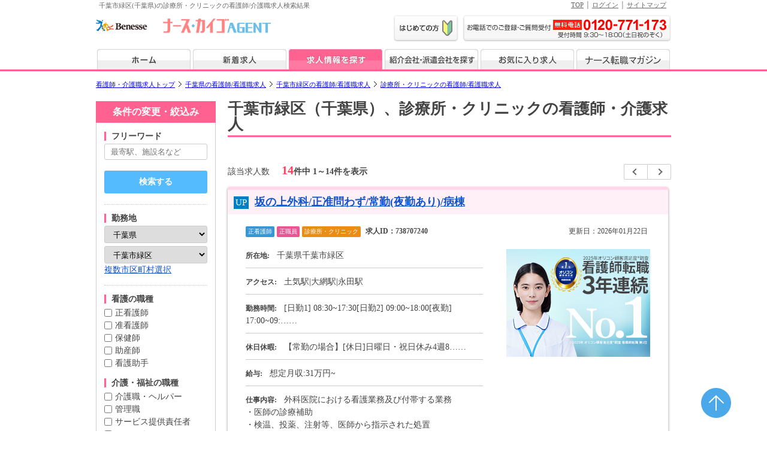

--- FILE ---
content_type: text/html; charset=UTF-8
request_url: https://www.nurse-agent.com/search/chiba/chiba_midori-city/ind-2/
body_size: 118081
content:
<!DOCTYPE html>
<html xmlns="http://www.w3.org/1999/xhtml" lang="ja" xml:lang="ja">
<head prefix="og: http://ogp.me/ns# fb: http://ogp.me/ns/fb# article: http://ogp.me/ns/article#">
<!-- Google Tag Manager -->

<script>(function(w,d,s,l,i){w[l]=w[l]||[];w[l].push({'gtm.start':
new Date().getTime(),event:'gtm.js'});var f=d.getElementsByTagName(s)[0],
j=d.createElement(s),dl=l!='dataLayer'?'&l='+l:'';j.async=true;j.src=
'//www.googletagmanager.com/gtm.js?id='+i+dl;f.parentNode.insertBefore(j,f);
})(window,document,'script','dataLayer','GTM-TPRQQR');</script>

<!-- End Google Tag Manager --><meta http-equiv="Content-Type" content="text/html; charset=UTF-8" />
<meta http-equiv="content-style-type" content="text/css" />
<meta http-equiv="content-script-type" content="text/javascript" />

<!---- 「index」「noindex」設定 start ---->
<!---- ※※noindexの条件を変える時に、「canonical」もnoindexの時は表示しないようにしているので、変更時、注意すること※※ ---->

<meta name="robots" content="INDEX,FOLLOW" />
<!---- 「index」「noindex」設定 end ---->

<link rel="home" title="看護師/介護職の求人・転職ならナース・カイゴエージェント" type="text/html" href="https://www.nurse-agent.com/" />

<meta name="keywords" content="千葉 千葉市緑区 看護師 求人 診療所・クリニック,千葉 千葉市緑区 看護師 転職 診療所・クリニック,診療所・クリニック 看護師 求人 千葉 千葉市緑区,診療所・クリニック 看護師 転職 千葉 千葉市緑区,看護師 求人,看護師 転職,介護職 求人,介護職 転職,千葉 千葉市緑区 求人 診療所・クリニック,千葉 千葉市緑区 転職 診療所・クリニック" />
<meta name="description" content="＜1月22日更新＞千葉市緑区(千葉県)の診療所・クリニックの看護師/介護職求人情報14件掲載中。ナース・カイゴエージェントでは全国の病院、クリニック、介護施設などの医療・介護施設の他、一般企業や保育園などの求人情報の中から、働き方や希望の条件、給料などからお仕事を探すことができます。またメルマガ登録で希望に合った求人情報をお届けします。求人情報以外に転職に役立つ応募書類の書き方や面接マナーなどの転職ノウハウも公開しています。" />

<title>千葉市緑区の診療所・クリニックの看護師/介護職求人・転職情報｜ナース・カイゴエージェント</title>

<meta property="og:url" content="https://www.nurse-agent.com/search/chiba/chiba_midori-city/ind-2/" />
<meta property="og:type" content="article" />
<meta property="og:title" content="千葉市緑区の診療所・クリニックの看護師/介護職求人・転職情報｜ナース・カイゴエージェント" />
<meta property="og:description" content="＜1月22日更新＞千葉市緑区(千葉県)の診療所・クリニックの看護師/介護職求人情報14件掲載中。ナース・カイゴエージェントでは全国の病院、クリニック、介護施設などの医療・介護施設の他、一般企業や保育園などの求人情報の中から、働き方や希望の条件、給料などからお仕事を探すことができます。またメルマガ登録で希望に合った求人情報をお届けします。求人情報以外に転職に役立つ応募書類の書き方や面接マナーなどの転職ノウハウも公開しています。" />
<meta property="og:site_name" content="看護師求人検索サイト「ナース・カイゴエージェント」" />
<meta property="og:image" content="https://www.nurse-agent.com/img/na_logo_ogp.png?ts=20251001" />

<!-- googleモバイル検索用サムネイル画像（一律で同じ画像）start -->
<meta name="thumbnail" content="https://www.nurse-agent.com/images/thumbnail/nurseagent_thumbnail.jpg" />
<!-- googleモバイル検索用サムネイル画像（一律で同じ画像）end -->

<link href="https://www.nurse-agent.com/html/search/css/style_search.css?20260122200105" rel="stylesheet" type="text/css" />
<link href="https://www.nurse-agent.com/html/search/css/clearfix.css?20260122200105" rel="stylesheet" type="text/css" />
<link href="https://www.nurse-agent.com/html/search/css/style_list_hospital.css?20260122200105" rel="stylesheet" type="text/css" />
<script type="text/JavaScript" src="https://www.nurse-agent.com/html/common/js/default.js?20260122200105"></script>
<script type="text/JavaScript" src="https://www.nurse-agent.com/html/common/js/ajax_s_li.js?20260122200105"></script>
<!--
<script type="text/JavaScript" src="https://www.nurse-agent.com/html/common/js/keywordlog.js"></script>
-->
<script type="text/JavaScript" src="https://www.nurse-agent.com/html/common/js/smartRollover.js"></script>
<script type="text/JavaScript" src="https://www.nurse-agent.com/html/include/js/option.js?20260122200105"></script>
<!--追加20110904-->
<script type="text/JavaScript" src="https://www.nurse-agent.com/html/common/js/heightLine.js"></script>
<script type="text/JavaScript" src="https://www.nurse-agent.com/html/common/js/wordBreak.js"></script>

<!-- 追加js(20140217)「お気に入り」用 start -->
<script type="text/javascript" src="https://www.nurse-agent.com/html/common/js/jquery-1.5.1.min.js"></script>
<!--
<script type="text/javascript" src="https://www.nurse-agent.com/html/common/js/jquery-ui.min.js"></script>
-->
<!-- 追加js(20140217)「お気に入り」用 end -->

<!-- 追加js(20181112)(201905add) start -->
<link href="https://www.nurse-agent.com/html/search/js/slick/slick.css" rel="stylesheet" type="text/css" />
<link href="https://www.nurse-agent.com/html/search/js/slick/slick-theme.css" rel="stylesheet" type="text/css" />
<!-- jquery3.7アップデート対応(20231208) start -->
<script src="https://code.jquery.com/jquery-3.7.1.js"></script>

<!-- jquery3.7アップデート対応(20231208) end -->
<script type="text/JavaScript" src="https://www.nurse-agent.com/html/search/js/slick/slick.js"></script>

<script>
//accordion
$(document).ready(function(){
    $('.accordion .acc_btn').on("click", function() {
        $(this).next().slideToggle('slow');
		$(this).toggleClass("active");
    }).next().hide();
});
</script>


<!-- 追加js(20181112) 「応募方法下画像」end -->

<!-- 「ページネーション（pagenation）」 start -->
<!-- 「ページネーション（pagenation）」 end -->


<!-- 追加canonical start -->
<!---- ※※↓noindexの時は「canonical」を設定しない※※ ---->
<link rel="canonical" href="https://www.nurse-agent.com/search/chiba/chiba_midori-city/ind-2/"><!-- 追加canonical end -->


<!-- 追加alternate start -->
<!---- ※※↓スマフォ求人検索一覧ページのURL設定※※ ---->
<link rel="alternate" media="only screen and (max-width: 640px)" href="https://www.nurse-agent.com/lite/search/chiba/chiba_midori-city/ind-2/" />
<!-- 追加alternate end -->

<!-- 追加 #floating_box 左ナビ固定 start -->

<script>
/////**********左ナビ固定は現在停止start**********
///$(function(){
///	var fixH = $("#side_column").height() + 200;
///	var float = $("#floating_box");
///	var footer = $("#footer").offset().top; //ページトップからfooterまでの高さ

///	$(window).on("scroll", function() { //スクロールしたら処理を開始する
///		var scroll = $(window).scrollTop() + $(window).height(); //ページトップから現在の画面下部までの高さ

		/// ※↓「footer」で右側枠外をフェードアウトしたい場合は、下記のコメントを外す（今は常に表示でよいのでそのまま）
		///if (scroll > footer) { //画面下部からfooterが現れたら
		///	float.fadeOut();
		///} else {
		///	float.fadeIn();
		///};


///		if($('#besidestion').length){
///			var cancelpos = $('#besidestion').offset().top + 60;
///			var fixPos = $("#besidestion").height() + 60;

///			if(scroll>fixH && scroll < cancelpos){
///				$("#side_column").css({'position':'fixed','bottom':'10px'});
///			} else if(scroll > cancelpos){
///				$("#side_column").css({'position':'absolute','bottom':fixPos});
///			} else {
///				$("#side_column").css({'position':'relative','bottom':'auto'}); 	
///			};
///		} else {
///			var cancelpos = $('#footerjobs').offset().top + 60;
///			var fixPos = $("#footerjobs").height();	

///			if(scroll>fixH && scroll < cancelpos){
///				$("#side_column").css({'position':'fixed','bottom':'10px'});
///			} else if(scroll > cancelpos){
///				$("#side_column").css({'position':'absolute','bottom':'5px'});
///			} else {
///				$("#side_column").css({'position':'relative','bottom':'auto'}); 	
///			};
///		}
///	});
///});
/////**********左ナビ固定は現在停止end**********
</script>


<!-- 追加 #floating_box end -->
<!-- Googleアクセス解析タグ -->

<script type="text/javascript">
  var _gaq = _gaq || [];
  _gaq.push(['_setAccount', 'UA-23013120-3']);
  _gaq.push(['_setDomainName', 'nurse-agent.com']);
  _gaq.push(['_trackPageview']);

  (function() {
    var ga = document.createElement('script'); ga.type = 'text/javascript'; ga.async = true;
    ga.src = ('https:' == document.location.protocol ? 'https://ssl' : 'http://www') + '.google-analytics.com/ga.js';
    var s = document.getElementsByTagName('script')[0]; s.parentNode.insertBefore(ga, s);
  })();
</script>

<!-- //Googleアクセス解析タグ --></head>

<body>
<!-- Google Tag Manager (noscript) -->

<noscript><iframe src="//www.googletagmanager.com/ns.html?id=GTM-TPRQQR"
height="0" width="0" style="display:none;visibility:hidden"></iframe></noscript>

<!-- End Google Tag Manager (noscript) --><a name="pagetop"></a>
<div id="wrap" >

<!----ヘッダー---->

<noscript>ナース・カイゴエージェントでは一部の機能にJavascriptを使用しています。全ての機能をお使いの場合にはJavascriptをONにしてください。</noscript>

<!-- ヘッダ・ナビ読み込み start -->
<!----ヘッダー---->

<noscript>ナース・カイゴエージェントでは一部の機能にJavascriptを使用しています。全ての機能をお使いの場合にはJavascriptをONにしてください。</noscript>

<div id="toparea" class="clearfix">
<h1>千葉市緑区(千葉県)の診療所・クリニックの看護師/介護職求人検索結果</h1>
<ul class="toplink">
<li><a title="TOP" href="https://www.nurse-agent.com/">TOP</a></li>
<li>&nbsp;│&nbsp;<a title="ログイン" href="https://www.nurse-agent.com/user/?action=toLogin">ログイン</a></li>
<li>&nbsp;│&nbsp;<a title="サイトマップ" href="https://www.nurse-agent.com/sitemap.html">サイトマップ</a></li>
</ul>
</div>

<div id="header_area">
<div id="header" class="clearfix">
<p class="head01"><a href="https://www.nurse-agent.com/"><img border="0" alt="ナース・カイゴエージェント" src="https://www.nurse-agent.com/images/header/header_logo.gif?ts=20251001" width="232" height="34" /></a></p>
<ul class="head02 clearfix">
<li class="List01"><a href="https://www.nurse-agent.com/service/"><img src="https://www.nurse-agent.com/images/header/first02_btn.gif" alt="はじめての方へ" width="108" height="45" /></a></li>
<li class="List02"><img src="https://www.nurse-agent.com/images/header/contact_tel.gif" alt="お電話でのご登録・ご質問は「0120-771-173」" width="348" height="45" /></li>
</ul>
</div>
</div>

<!--グローバルナビ （※求人検索一覧・新着求人一覧の時だけ、style設定を表示する）-->
<div id="navi" class="clearfix">
<ul class="g_menunavi">
<li class="btn01"><a href="https://www.nurse-agent.com/"><img src="https://www.nurse-agent.com/images/navi/index_btn_off.gif" alt="ホーム" width="156" height="34" /></a></li>
<li class="btn02"><a href="https://www.nurse-agent.com/search/newlist/"><img src="https://www.nurse-agent.com/images/navi/new_btn_off.gif" alt="新着求人" width="156" height="34" /></a></li>
<li class="btn03"><a href="https://www.nurse-agent.com/search/"><img src="https://www.nurse-agent.com/images/navi/search_btn_on.gif" alt="求人情報を探す" width="156" height="34" /></a></li>
<li class="btn04"><a href="https://www.nurse-agent.com/corpsearch/"><img src="https://www.nurse-agent.com/images/navi/search02_btn_off.gif" alt="紹介会社・派遣会社を探す" width="156" height="34" /></a></li>
<li class="btn05"><a href="https://www.nurse-agent.com/keeplist_pc/"><img src="https://www.nurse-agent.com/images/navi/favorite_btn_off.gif" alt="お気に入り求人" width="156" height="34" /></a></li>
<li class="btn06"><a href="https://www.nurse-agent.com/magazine/"><img src="https://www.nurse-agent.com/images/navi/magazine_btn_off.gif" alt="ナース転職マガジン" width="156" height="34" /></a></li>
</ul>
</div>
<!--/グローバルナビ-->
<!-- ヘッダ・ナビ読み込み end //-->



<script type="text/javascript">
//<![CDATA[
// 起動時にも一度チェックを実行
window.onload = CheckOfferLoad;
//]]>
</script>



<!-------- パンくず start -------->
<!-------- パンくず start -------->
<!---- ※※パンくず内のURL、項目名を変更する際は、「ld+json」タグ（パンくず用）もあわせて修正すること※※ ---->
<div id="topicpath_v2" class="clearfix">
<ol class="topicpath_v2_text">

<li class="topicpath_v2_li">
<a href="https://www.nurse-agent.com/"><span>看護師・介護職求人トップ</span></a>
</li>

<!------ 選択条件により変動するパンくず部分 start ------>

		<!---- 1_state start ---->
		
		<!-- [2]「pan_list_check」Nashi start -->
		<li class="topicpath_v2_li">
		<a href="https://www.nurse-agent.com/search/chiba/"><span>千葉県の看護師/看護職求人</span></a>
		</li>
		<!-- [2]「pan_list_check」Nashi end -->
			<!-//---- 1 end ---->
	

		<!---- 2_city start ---->
		
		<!-- [2]「pan_list_check」Nashi start -->
		<li class="topicpath_v2_li">
		<a href="https://www.nurse-agent.com/search/chiba/chiba_midori-city/"><span>千葉市緑区の看護師/看護職求人</span></a>
		</li>
		<!-- [2]「pan_list_check」Nashi end -->
			<!-//---- 2 end ---->
	

	

		<!---- 4_ind start ---->
				<!-- [1]「pan_list_check」Ari start -->
		<li class="topicpath_v2_li_no">
		<a href="/search/chiba/chiba_midori-city/ind-2/"><span>診療所・クリニックの看護師/看護職求人</span></a>
		</li>
		<!-- [1]「pan_list_check」Ari end -->

			<!-//---- 4 end ---->
	

	

	
<!------ 選択条件により変動するパンくず部分 end ------>

</ol>
</div>
<!-------- パンくず end --------><!-------- パンくず end -------->


<!--__________コンテンツ__________-->
<div id="contents" class="clearfix">
	<div id="column2_area">

	<div id="side_column">

		<form action="/search/" method="post" name="Search1" id="Search1">
			<input type="hidden" name="action" value="toSearchList" />
			<input type="hidden" name="is_search" value="">
			<input type="hidden" name="new_flg" value="">

			<input type="hidden" name="static_url" value="">
			<input type="hidden" name="static_dir" value="">

						<!-- 紹介会社からcompany_idがある時、hiddenで送らないと上手くいかない start -->
						<!-- 紹介会社からcompany_idがある時、hiddenで送らないと上手くいかない end -->

			<h2>条件の変更・絞込み</h2>
	<!-- ※↓「フリーワード」だけ下線の点線不要のため「search_box_nont」設定※ -->
	<div class="search_box search_box_nont">
		<h3>フリーワード</h3>
		<p><input type="text" value="" name="search_box" placeholder="最寄駅、施設名など" aria-label="キーワードで探す"></p>
	</div><!--box end-->
	<!-- ※↓上の「検索する」ボタンの体裁は「search_btn」から少し変更し「search_btn_plus」使用※ -->
	<div class="search_btn_plus">
		<input type="button" class="btn_search" onclick="javascript:document.Search1.action.value='toSearchList';submitForm1();" src="https://www.nurse-agent.com/html/search/img/btn_search_new.gif" style="cursor: pointer;" alt="この条件で検索" value="検索する"  />
	</div>
	<div class="search_box">
		<h3>勤務地</h3>
		<p>
			<select onchange="AJMakeKenCity();" name="location[0]">
			<option value="0" >都道府県
			<option value="1" >北海道
			<option value="2" >青森県
			<option value="3" >岩手県
			<option value="4" >宮城県
			<option value="5" >秋田県
			<option value="6" >山形県
			<option value="7" >福島県
			<option value="8" >茨城県
			<option value="9" >栃木県
			<option value="10" >群馬県
			<option value="11" >埼玉県
			<option value="12" selected>千葉県
			<option value="13" >東京都
			<option value="14" >神奈川県
			<option value="15" >新潟県
			<option value="16" >富山県
			<option value="17" >石川県
			<option value="18" >福井県
			<option value="19" >山梨県
			<option value="20" >長野県
			<option value="21" >岐阜県
			<option value="22" >静岡県
			<option value="23" >愛知県
			<option value="24" >三重県
			<option value="25" >滋賀県
			<option value="26" >京都府
			<option value="27" >大阪府
			<option value="28" >兵庫県
			<option value="29" >奈良県
			<option value="30" >和歌山県
			<option value="31" >鳥取県
			<option value="32" >島根県
			<option value="33" >岡山県
			<option value="34" >広島県
			<option value="35" >山口県
			<option value="36" >徳島県
			<option value="37" >香川県
			<option value="38" >愛媛県
			<option value="39" >高知県
			<option value="40" >福岡県
			<option value="41" >佐賀県
			<option value="42" >長崎県
			<option value="43" >熊本県
			<option value="44" >大分県
			<option value="45" >宮崎県
			<option value="46" >鹿児島県
			<option value="47" >沖縄県
			</select>
		</p>
		<p>
			<span id="kencity">
			<select name="location[1]"><option value="0">市区町村</option><option value="121011" >千葉市中央区</option><option value="121029" >千葉市花見川区</option><option value="121037" >千葉市稲毛区</option><option value="121045" >千葉市若葉区</option><option value="121053" selected  >千葉市緑区</option><option value="121061" >千葉市美浜区</option><option value="122025" >銚子市</option><option value="122033" >市川市</option><option value="122041" >船橋市</option><option value="122050" >館山市</option><option value="122068" >木更津市</option><option value="122076" >松戸市</option><option value="122084" >野田市</option><option value="122106" >茂原市</option><option value="122114" >成田市</option><option value="122122" >佐倉市</option><option value="122131" >東金市</option><option value="122157" >旭市</option><option value="122165" >習志野市</option><option value="122173" >柏市</option><option value="122181" >勝浦市</option><option value="122190" >市原市</option><option value="122203" >流山市</option><option value="122211" >八千代市</option><option value="122220" >我孫子市</option><option value="122238" >鴨川市</option><option value="122246" >鎌ケ谷市</option><option value="122254" >君津市</option><option value="122262" >富津市</option><option value="122271" >浦安市</option><option value="122289" >四街道市</option><option value="122297" >袖ケ浦市</option><option value="122301" >八街市</option><option value="122319" >印西市</option><option value="122327" >白井市</option><option value="122335" >富里市</option><option value="122343" >南房総市</option><option value="122351" >匝瑳市</option><option value="122360" >香取市</option><option value="122378" >山武市</option><option value="122386" >いすみ市</option><option value="122394" >大網白里市</option><option value="123226" >印旛郡酒々井町</option><option value="123293" >印旛郡栄町</option><option value="123421" >香取郡神崎町</option><option value="123471" >香取郡多古町</option><option value="123498" >香取郡東庄町</option><option value="124036" >山武郡九十九里町</option><option value="124095" >山武郡芝山町</option><option value="124109" >山武郡横芝光町</option><option value="124214" >長生郡一宮町</option><option value="124222" >長生郡睦沢町</option><option value="124231" >長生郡長生村</option><option value="124249" >長生郡白子町</option><option value="124265" >長生郡長柄町</option><option value="124273" >長生郡長南町</option><option value="124419" >夷隅郡大多喜町</option><option value="124435" >夷隅郡御宿町</option><option value="124630" >安房郡鋸南町</option></select><a href="javascript:citychoice();">複数市区町村選択</a>
			</span>
		</p>
	</div><!--box end-->
	<div class="search_box">
		<h3>看護の職種</h3>
		<ul>
			<li><input type="checkbox" name="jobtype[]" value="1"  /><a href="https://www.nurse-agent.com/search/chiba/chiba_midori-city/job-1/ind-2/">正看護師</a></li>
			<li><input type="checkbox" name="jobtype[]" value="2"  /><a href="https://www.nurse-agent.com/search/chiba/chiba_midori-city/job-2/ind-2/">准看護師</a></li>
			<li><input type="checkbox" name="jobtype[]" value="3"  /><a href="https://www.nurse-agent.com/search/chiba/chiba_midori-city/job-3/ind-2/">保健師</a></li>
			<li><input type="checkbox" name="jobtype[]" value="4"  /><a href="https://www.nurse-agent.com/search/chiba/chiba_midori-city/job-4/ind-2/">助産師</a></li>
			<li><input type="checkbox" name="jobtype[]" value="5"  /><a href="https://www.nurse-agent.com/search/chiba/chiba_midori-city/job-5/ind-2/">看護助手</a></li>
	<h3 style="margin-top: 15px;">介護・福祉の職種</h3>
			<li><input type="checkbox" name="jobtype[]" value="6"  /><a href="https://www.nurse-agent.com/search/chiba/chiba_midori-city/job-6/ind-2/">介護職・ヘルパー</a></li>
			<li><input type="checkbox" name="jobtype[]" value="7"  /><a href="https://www.nurse-agent.com/search/chiba/chiba_midori-city/job-7/ind-2/">管理職</a></li>
			<li><input type="checkbox" name="jobtype[]" value="8"  /><a href="https://www.nurse-agent.com/search/chiba/chiba_midori-city/job-8/ind-2/">サービス提供責任者</a></li>
			<li><input type="checkbox" name="jobtype[]" value="9"  /><a href="https://www.nurse-agent.com/search/chiba/chiba_midori-city/job-9/ind-2/">ケアマネジャー</a></li>
			<li><input type="checkbox" name="jobtype[]" value="10"  /><a href="https://www.nurse-agent.com/search/chiba/chiba_midori-city/job-10/ind-2/">機能訓練指導員</a></li>
			<li><input type="checkbox" name="jobtype[]" value="11"  /><a href="https://www.nurse-agent.com/search/chiba/chiba_midori-city/job-11/ind-2/">サービス管理責任者</a></li>
			<li><input type="checkbox" name="jobtype[]" value="12"  /><a href="https://www.nurse-agent.com/search/chiba/chiba_midori-city/job-12/ind-2/">生活相談員・支援員</a></li>
			<li><input type="checkbox" name="jobtype[]" value="13"  /><a href="https://www.nurse-agent.com/search/chiba/chiba_midori-city/job-13/ind-2/">事務職</a></li>
			<li><input type="checkbox" name="jobtype[]" value="99"  /><a href="https://www.nurse-agent.com/search/chiba/chiba_midori-city/job-99/ind-2/">その他</a></li>
		</ul>
	</div><!--box end-->
	<div class="search_box">
		<h3>雇用形態</h3>
		<ul>
			<li><input type="checkbox" name="employment[]" value="1"  /><a href="https://www.nurse-agent.com/search/chiba/chiba_midori-city/ind-2/emp-1/">正職員</a></li>
			<li><input type="checkbox" name="employment[]" value="2"  /><a href="https://www.nurse-agent.com/search/chiba/chiba_midori-city/ind-2/emp-2/">パート</a></li>
			<li><input type="checkbox" name="employment[]" value="3"  /><a href="https://www.nurse-agent.com/search/chiba/chiba_midori-city/ind-2/emp-3/">契約社員</a></li>
			<li><input type="checkbox" name="employment[]" value="4"  /><a href="https://www.nurse-agent.com/search/chiba/chiba_midori-city/ind-2/emp-4/">派遣社員</a></li>
			<li><input type="checkbox" name="employment[]" value="5"  /><a href="https://www.nurse-agent.com/search/chiba/chiba_midori-city/ind-2/emp-5/">紹介予定派遣</a></li>
		</ul>
	</div><!--box end-->
	<div class="search_box">
		<h3>看護の業種</h3>
		<ul>
			<li><input type="checkbox" name="industry[]" value="1"  /><a href="https://www.nurse-agent.com/search/chiba/chiba_midori-city/ind-1/">病院</a></li>
			<li><input type="checkbox" name="industry[]" value="2" checked /><a href="https://www.nurse-agent.com/search/chiba/chiba_midori-city/ind-2/">診療所・クリニック</a></li>
			<li><input type="checkbox" name="industry[]" value="3"  /><a href="https://www.nurse-agent.com/search/chiba/chiba_midori-city/ind-3/">介護施設</a></li>
			<li><input type="checkbox" name="industry[]" value="4"  /><a href="https://www.nurse-agent.com/search/chiba/chiba_midori-city/ind-4/">訪問看護・診療</a></li>
			<li><input type="checkbox" name="industry[]" value="5"  /><a href="https://www.nurse-agent.com/search/chiba/chiba_midori-city/ind-5/">介護サービス</a></li>
			<li><input type="checkbox" name="industry[]" value="6"  /><a href="https://www.nurse-agent.com/search/chiba/chiba_midori-city/ind-6/">一般企業</a></li>
			<li><input type="checkbox" name="industry[]" value="7"  /><a href="https://www.nurse-agent.com/search/chiba/chiba_midori-city/ind-7/">訪問入浴</a></li>
<h3 style="margin-top: 15px;">介護・福祉の業種</h3>			<li><input type="checkbox" name="industry[]" value="8"  /><a href="https://www.nurse-agent.com/search/chiba/chiba_midori-city/ind-8/">有料老人ホーム</a></li>
			<li><input type="checkbox" name="industry[]" value="9"  /><a href="https://www.nurse-agent.com/search/chiba/chiba_midori-city/ind-9/">グループホーム</a></li>
			<li><input type="checkbox" name="industry[]" value="10"  /><a href="https://www.nurse-agent.com/search/chiba/chiba_midori-city/ind-10/">サービス付き高齢者向け住宅</a></li>
			<li><input type="checkbox" name="industry[]" value="11"  /><a href="https://www.nurse-agent.com/search/chiba/chiba_midori-city/ind-11/">デイサービス</a></li>
			<li><input type="checkbox" name="industry[]" value="12"  /><a href="https://www.nurse-agent.com/search/chiba/chiba_midori-city/ind-12/">特別養護老人ホーム</a></li>
			<li><input type="checkbox" name="industry[]" value="13"  /><a href="https://www.nurse-agent.com/search/chiba/chiba_midori-city/ind-13/">老人保健施設</a></li>
			<li><input type="checkbox" name="industry[]" value="14"  /><a href="https://www.nurse-agent.com/search/chiba/chiba_midori-city/ind-14/">訪問介護</a></li>
			<li><input type="checkbox" name="industry[]" value="99"  /><a href="https://www.nurse-agent.com/search/chiba/chiba_midori-city/ind-99/">その他</a></li>
		</ul>
	</div><!--box end-->
	<div class="search_box">
		<h3>給料</h3>
		<p>
			<select name="salary[0]" onchange="AJMakeSalary();">
			<option value="0" selected>給料形態</option>
			<option value="y" >年収</option>
			<option value="m" >月収</option>
			<option value="h" >時給</option>
			</select>
		</p>
		<p>
			<span id="salary">
			<select name="salary[1]"><option value="0" selected>金額</option></select>
			</span>
		</p>
	</div><!--box end-->
	<div class="search_box accordion">
		<h3 class="acc_btn">こだわり条件</h3>
		<ul class="clearfix">
			<li><input type="checkbox" name="offericon[]" value="1"  /><a href="https://www.nurse-agent.com/search/chiba/chiba_midori-city/ind-2/offer-1/">未経験者歓迎</a></li>
			<li><input type="checkbox" name="offericon[]" value="2"  /><a href="https://www.nurse-agent.com/search/chiba/chiba_midori-city/ind-2/offer-2/">完全週休二日制</a></li>
			<li><input type="checkbox" name="offericon[]" value="3"  /><a href="https://www.nurse-agent.com/search/chiba/chiba_midori-city/ind-2/offer-3/">週休二日制</a></li>
			<li><input type="checkbox" name="offericon[]" value="4"  /><a href="https://www.nurse-agent.com/search/chiba/chiba_midori-city/ind-2/offer-4/">土日祝休み</a></li>
			<li><input type="checkbox" name="offericon[]" value="5"  /><a href="https://www.nurse-agent.com/search/chiba/chiba_midori-city/ind-2/offer-5/">日勤のみ</a></li>
			<li><input type="checkbox" name="offericon[]" value="6"  /><a href="https://www.nurse-agent.com/search/chiba/chiba_midori-city/ind-2/offer-6/">夜勤専従</a></li>
			<li><input type="checkbox" name="offericon[]" value="7"  /><a href="https://www.nurse-agent.com/search/chiba/chiba_midori-city/ind-2/offer-7/">車通勤可</a></li>
			<li><input type="checkbox" name="offericon[]" value="8"  /><a href="https://www.nurse-agent.com/search/chiba/chiba_midori-city/ind-2/offer-8/">寮あり・寮完備</a></li>
			<li><input type="checkbox" name="offericon[]" value="9"  /><a href="https://www.nurse-agent.com/search/chiba/chiba_midori-city/ind-2/offer-9/">食事補助</a></li>
			<li><input type="checkbox" name="offericon[]" value="10"  /><a href="https://www.nurse-agent.com/search/chiba/chiba_midori-city/ind-2/offer-10/">託児所あり</a></li>
			<li><input type="checkbox" name="offericon[]" value="11"  /><a href="https://www.nurse-agent.com/search/chiba/chiba_midori-city/ind-2/offer-11/">２交代制</a></li>
			<li><input type="checkbox" name="offericon[]" value="12"  /><a href="https://www.nurse-agent.com/search/chiba/chiba_midori-city/ind-2/offer-12/">３交代制</a></li>
			<li><input type="checkbox" name="offericon[]" value="13"  /><a href="https://www.nurse-agent.com/search/chiba/chiba_midori-city/ind-2/offer-13/">年齢不問</a></li>
			<li><input type="checkbox" name="offericon[]" value="15"  /><a href="https://www.nurse-agent.com/search/chiba/chiba_midori-city/ind-2/offer-15/">試用期間あり</a></li>
			<li><input type="checkbox" name="offericon[]" value="16"  /><a href="https://www.nurse-agent.com/search/chiba/chiba_midori-city/ind-2/offer-16/">昇給あり</a></li>
			<li><input type="checkbox" name="offericon[]" value="17"  /><a href="https://www.nurse-agent.com/search/chiba/chiba_midori-city/ind-2/offer-17/">退職金あり</a></li>
			<li><input type="checkbox" name="offericon[]" value="18"  /><a href="https://www.nurse-agent.com/search/chiba/chiba_midori-city/ind-2/offer-18/">社会保険完備</a></li>
			<li><input type="checkbox" name="offericon[]" value="19"  /><a href="https://www.nurse-agent.com/search/chiba/chiba_midori-city/ind-2/offer-19/">短期</a></li>
			<li><input type="checkbox" name="offericon[]" value="20"  /><a href="https://www.nurse-agent.com/search/chiba/chiba_midori-city/ind-2/offer-20/">単発</a></li>
			<li><input type="checkbox" name="offericon[]" value="23"  /><a href="https://www.nurse-agent.com/search/chiba/chiba_midori-city/ind-2/offer-23/">残業なし・残業少なめ</a></li>
			<li><input type="checkbox" name="offericon[]" value="24"  /><a href="https://www.nurse-agent.com/search/chiba/chiba_midori-city/ind-2/offer-24/">夜勤あり</a></li>
			<li><input type="checkbox" name="offericon[]" value="25"  /><a href="https://www.nurse-agent.com/search/chiba/chiba_midori-city/ind-2/offer-25/">午前中のみ</a></li>
			<li><input type="checkbox" name="offericon[]" value="26"  /><a href="https://www.nurse-agent.com/search/chiba/chiba_midori-city/ind-2/offer-26/">勤務時間・曜日相談可</a></li>
			<li><input type="checkbox" name="offericon[]" value="27"  /><a href="https://www.nurse-agent.com/search/chiba/chiba_midori-city/ind-2/offer-27/">オープニングスタッフ</a></li>
			<li><input type="checkbox" name="offericon[]" value="28"  /><a href="https://www.nurse-agent.com/search/chiba/chiba_midori-city/ind-2/offer-28/">高収入</a></li>
			<li><input type="checkbox" name="offericon[]" value="29"  /><a href="https://www.nurse-agent.com/search/chiba/chiba_midori-city/ind-2/offer-29/">管理職</a></li>
			<li><input type="checkbox" name="offericon[]" value="30"  /><a href="https://www.nurse-agent.com/search/chiba/chiba_midori-city/ind-2/offer-30/">副業可</a></li>
			<li><input type="checkbox" name="offericon[]" value="31"  /><a href="https://www.nurse-agent.com/search/chiba/chiba_midori-city/ind-2/offer-31/">住宅手当あり</a></li>
			<li><input type="checkbox" name="offericon[]" value="32"  /><a href="https://www.nurse-agent.com/search/chiba/chiba_midori-city/ind-2/offer-32/">駅近</a></li>
			<li><input type="checkbox" name="offericon[]" value="33"  /><a href="https://www.nurse-agent.com/search/chiba/chiba_midori-city/ind-2/offer-33/">無資格可</a></li>
			<li><input type="checkbox" name="offericon[]" value="34"  /><a href="https://www.nurse-agent.com/search/chiba/chiba_midori-city/ind-2/offer-34/">ブランク可</a></li>
		</ul>
	</div><!--box end-->
	<div class="search_box accordion">
		<h3 class="acc_btn">診療科目</h3>
		<ul class="clearfix">
			<li><input type="checkbox" name="kamoku[]" value="1"  /><a href="https://www.nurse-agent.com/search/chiba/chiba_midori-city/ind-2/kamoku-1/">内科</a></li>
			<li><input type="checkbox" name="kamoku[]" value="2"  /><a href="https://www.nurse-agent.com/search/chiba/chiba_midori-city/ind-2/kamoku-2/">呼吸器科</a></li>
			<li><input type="checkbox" name="kamoku[]" value="3"  /><a href="https://www.nurse-agent.com/search/chiba/chiba_midori-city/ind-2/kamoku-3/">消化器科</a></li>
			<li><input type="checkbox" name="kamoku[]" value="4"  /><a href="https://www.nurse-agent.com/search/chiba/chiba_midori-city/ind-2/kamoku-4/">循環器科</a></li>
			<li><input type="checkbox" name="kamoku[]" value="5"  /><a href="https://www.nurse-agent.com/search/chiba/chiba_midori-city/ind-2/kamoku-5/">神経内科</a></li>
			<li><input type="checkbox" name="kamoku[]" value="6"  /><a href="https://www.nurse-agent.com/search/chiba/chiba_midori-city/ind-2/kamoku-6/">小児科</a></li>
			<li><input type="checkbox" name="kamoku[]" value="7"  /><a href="https://www.nurse-agent.com/search/chiba/chiba_midori-city/ind-2/kamoku-7/">精神科</a></li>
			<li><input type="checkbox" name="kamoku[]" value="8"  /><a href="https://www.nurse-agent.com/search/chiba/chiba_midori-city/ind-2/kamoku-8/">外科</a></li>
			<li><input type="checkbox" name="kamoku[]" value="9"  /><a href="https://www.nurse-agent.com/search/chiba/chiba_midori-city/ind-2/kamoku-9/">整形外科</a></li>
			<li><input type="checkbox" name="kamoku[]" value="10"  /><a href="https://www.nurse-agent.com/search/chiba/chiba_midori-city/ind-2/kamoku-10/">形成外科</a></li>
			<li><input type="checkbox" name="kamoku[]" value="11"  /><a href="https://www.nurse-agent.com/search/chiba/chiba_midori-city/ind-2/kamoku-11/">脳神経外科</a></li>
			<li><input type="checkbox" name="kamoku[]" value="12"  /><a href="https://www.nurse-agent.com/search/chiba/chiba_midori-city/ind-2/kamoku-12/">心臓血管外科</a></li>
			<li><input type="checkbox" name="kamoku[]" value="13"  /><a href="https://www.nurse-agent.com/search/chiba/chiba_midori-city/ind-2/kamoku-13/">呼吸器外科</a></li>
			<li><input type="checkbox" name="kamoku[]" value="14"  /><a href="https://www.nurse-agent.com/search/chiba/chiba_midori-city/ind-2/kamoku-14/">美容外科</a></li>
			<li><input type="checkbox" name="kamoku[]" value="15"  /><a href="https://www.nurse-agent.com/search/chiba/chiba_midori-city/ind-2/kamoku-15/">美容皮膚科</a></li>
			<li><input type="checkbox" name="kamoku[]" value="16"  /><a href="https://www.nurse-agent.com/search/chiba/chiba_midori-city/ind-2/kamoku-16/">皮膚科</a></li>
			<li><input type="checkbox" name="kamoku[]" value="17"  /><a href="https://www.nurse-agent.com/search/chiba/chiba_midori-city/ind-2/kamoku-17/">泌尿器科</a></li>
			<li><input type="checkbox" name="kamoku[]" value="18"  /><a href="https://www.nurse-agent.com/search/chiba/chiba_midori-city/ind-2/kamoku-18/">産婦人科</a></li>
			<li><input type="checkbox" name="kamoku[]" value="19"  /><a href="https://www.nurse-agent.com/search/chiba/chiba_midori-city/ind-2/kamoku-19/">眼科</a></li>
			<li><input type="checkbox" name="kamoku[]" value="20"  /><a href="https://www.nurse-agent.com/search/chiba/chiba_midori-city/ind-2/kamoku-20/">気管食道科</a></li>
			<li><input type="checkbox" name="kamoku[]" value="21"  /><a href="https://www.nurse-agent.com/search/chiba/chiba_midori-city/ind-2/kamoku-21/">耳鼻咽喉科</a></li>
			<li><input type="checkbox" name="kamoku[]" value="22"  /><a href="https://www.nurse-agent.com/search/chiba/chiba_midori-city/ind-2/kamoku-22/">放射線科</a></li>
			<li><input type="checkbox" name="kamoku[]" value="23"  /><a href="https://www.nurse-agent.com/search/chiba/chiba_midori-city/ind-2/kamoku-23/">麻酔科</a></li>
			<li><input type="checkbox" name="kamoku[]" value="24"  /><a href="https://www.nurse-agent.com/search/chiba/chiba_midori-city/ind-2/kamoku-24/">リハビリテーション科</a></li>
			<li><input type="checkbox" name="kamoku[]" value="99"  /><a href="https://www.nurse-agent.com/search/chiba/chiba_midori-city/ind-2/kamoku-99/">その他</a></li>
		</ul>
	</div><!--box end-->
	<div class="search_btn">
		<input type="button" class="btn_search" onclick="javascript:document.Search1.action.value='toSearchList';submitForm1();" src="https://www.nurse-agent.com/html/search/img/btn_search_new.gif" style="cursor: pointer;" alt="この条件で検索" value="検索する"  />
	</div>
		</form>
</div><!--//side column end-->


<div id="main_column">
	<h2 class="list_ttl">千葉市緑区（千葉県）、診療所・クリニックの看護師・介護求人</h2>

<!---- テキストコンテンツ1 start ---->
<!---- テキストコンテンツ1 end ---->

	<div class="clearfix">
		<p class="job_num">該当求人数<span class="num">14</span><span class="fw">件中 1～14件を表示</span></p>
		<ul class="pagenation_arrow">
						<li><span>＜</span></li>
									<li><span>＞</span></li>
					</ul>
	</div>

<!---- 求人一覧表示 start ---->
	<div class="detail_box">
<h2 class="detail">
	<span class="up_icon">UP</span>
			<a href="/search/detail/738707240/" target="_blank">坂の上外科/正准問わず/常勤(夜勤あり)/病棟</a>
</h2>

<div class="clearfix detail_box_div">
<div class="detail_box_left">
<!-- 文字アイコン部分 start -->
<span class="de_status01">正看護師</span><span class="de_status02">正職員</span><span class="de_status03">診療所・クリニック</span><!-- 文字アイコン部分 end -->
<span class="code_new">求人ID：738707240</span>
</div>

<div class="detail_box_right">
<span class="code_new_date">更新日：2026年01月22日</span>
</div>
</div>

<div class="clearfix txt">
<p class="ph">
	<a href="/search/detail/738707240/" target="_blank">
	<img style="width:240px;" src="https://www.nurse-agent.com/ComPhotoNew/70003/700034121/1.jpg" alt="坂の上外科/正准問わず/常勤(夜勤あり)/病棟"/>
	</a>
</p>

<p><span style="font-size:12px;font-weight:600;">所在地:&emsp;</span>千葉県千葉市緑区</p>

<p><span style="font-size:12px;font-weight:600;">アクセス:&emsp;</span>土気駅|大網駅|永田駅</p>

<p><span style="font-size:12px;font-weight:600;">勤務時間:&emsp;</span>[日勤1] 08:30~17:30[日勤2] 09:00~18:00[夜勤] 17:00~09:……</p>

<p><span style="font-size:12px;font-weight:600;">休日休暇:&emsp;</span>【常勤の場合】[休日]日曜日・祝日休み4週8……</p>

<p><span style="font-size:12px;font-weight:600;">給与:&emsp;</span>想定月収:31万円~</p>

<p><span style="font-size:12px;font-weight:600;">仕事内容:&emsp;</span>外科医院における看護業務及び付帯する業務<br />
・医師の診療補助<br />
・検温、投薬、注射等、医師から指示された処置<br />
・内視鏡検査補助　<br />
・検診時の補助　等<br />
・系列のデイケアの手伝い<br />
・往診補助</p>

<!---- 「こだわり条件」欄 start ---->
<!---- 「こだわり条件」欄 end ---->

</div>
<div class="clearfix">
	<p class="btn_detail"><a href="/search/detail/738707240/" target="_blank">求人詳細を見る</a></p>
	<div class="btn_area"><input type="button" style="cursor: pointer;" onclick="location.href='https://www.nurse-agent.com/user/?offer=738707240&ap_root=2&entrance_flg=7'" value="［無料］この求人に問い合わせる" /></div>
</div>

<!------ 紹介会社リンク start ------>
<div class="clearfix p_list_company_link">
<p class="p_list_company_link_p">
<a href="https://www.nurse-agent.com/search/company_id-900019799/">株式会社エス・エム・エスの求人一覧</a>
</p>
</div>
<!------ 紹介会社リンク end ------>

</div><!--/detail_box end --->	<div class="detail_box">
<h2 class="detail">
	<span class="new_icon">NEW</span>
			<a href="/search/detail/738841463/" target="_blank">【千葉県／千葉市緑区】正看護師★有床クリニックでの病棟★日勤常勤★千葉市緑区★車通勤可/821848</a>
</h2>

<div class="clearfix detail_box_div">
<div class="detail_box_left">
<!-- 文字アイコン部分 start -->
<span class="de_status01">正看護師</span><span class="de_status02">正職員</span><span class="de_status03">診療所・クリニック</span><!-- 文字アイコン部分 end -->
<span class="code_new">求人ID：738841463</span>
</div>

<div class="detail_box_right">
<span class="code_new_date">更新日：2026年01月18日</span>
</div>
</div>

<div class="clearfix txt">
<p class="ph">
	<a href="/search/detail/738841463/" target="_blank">
	<img style="width:240px;" src="https://www.nurse-agent.com/ComPhotoNew/70000/700003608/1.jpg" alt="【千葉県／千葉市緑区】正看護師★有床クリニックでの病棟★日勤常勤★千葉市緑区★車通勤可/821848"/>
	</a>
</p>

<p><span style="font-size:12px;font-weight:600;">所在地:&emsp;</span>千葉県千葉市緑区</p>

<p><span style="font-size:12px;font-weight:600;">アクセス:&emsp;</span>京成千原線「おゆみ野駅」徒歩3分<br />
JR外房線...</p>

<p><span style="font-size:12px;font-weight:600;">勤務時間:&emsp;</span>早番7:15〜16:15日勤8:15〜17:15</p>

<p><span style="font-size:12px;font-weight:600;">休日休暇:&emsp;</span>【休日】4週8休+祝日分【年間休日】127日【休……</p>

<p><span style="font-size:12px;font-weight:600;">給与:&emsp;</span>年収4200000円〜4200000円月給270,000円〜※経験による基本給240,000円〜食事手当5,000円精勤手当15,000円調整手当10,……</p>

<p><span style="font-size:12px;font-weight:600;">仕事内容:&emsp;</span>□有床クリニックでの病棟業務<br />
・病床数：19床<br />
・医師（全体）：常勤2名、非常勤2.13名<br />
・看護師（全体）：常勤14名、非常勤1.65名、准看：常勤9名、非常勤0.65名</p>

<!---- 「こだわり条件」欄 start ---->
<ul class="welfare_list_area_s_list">
<li>日勤のみ</li><li>車通勤可</li><li>試用期間あり</li><li>昇給あり</li><li>退職金あり</li><li>高収入</li></ul>
<!---- 「こだわり条件」欄 end ---->

</div>
<div class="clearfix">
	<p class="btn_detail"><a href="/search/detail/738841463/" target="_blank">求人詳細を見る</a></p>
	<div class="btn_area"><input type="button" style="cursor: pointer;" onclick="location.href='https://www.nurse-agent.com/user/?offer=738841463&ap_root=2&entrance_flg=7'" value="［無料］この求人に問い合わせる" /></div>
</div>

<!------ 紹介会社リンク start ------>
<div class="clearfix p_list_company_link">
<p class="p_list_company_link_p">
<a href="https://www.nurse-agent.com/search/company_id-900002098/">キララサポート看護の求人一覧</a>
</p>
</div>
<!------ 紹介会社リンク end ------>

</div><!--/detail_box end --->	<div class="detail_box">
<h2 class="detail">
	<span class="new_icon">NEW</span>
			<a href="/search/detail/738833284/" target="_blank">【千葉県／千葉市緑区】土気駅★透析クリニック★看護師★常勤★127日★車通勤OK★/1016949</a>
</h2>

<div class="clearfix detail_box_div">
<div class="detail_box_left">
<!-- 文字アイコン部分 start -->
<span class="de_status01">正看護師</span><span class="de_status02">正職員</span><span class="de_status03">診療所・クリニック</span><!-- 文字アイコン部分 end -->
<span class="code_new">求人ID：738833284</span>
</div>

<div class="detail_box_right">
<span class="code_new_date">更新日：2026年01月18日</span>
</div>
</div>

<div class="clearfix txt">
<p class="ph">
	<a href="/search/detail/738833284/" target="_blank">
	<img style="width:240px;" src="https://www.nurse-agent.com/ComPhotoNew/70000/700003608/1.jpg" alt="【千葉県／千葉市緑区】土気駅★透析クリニック★看護師★常勤★127日★車通勤OK★/1016949"/>
	</a>
</p>

<p><span style="font-size:12px;font-weight:600;">所在地:&emsp;</span>千葉県千葉市緑区</p>

<p><span style="font-size:12px;font-weight:600;">アクセス:&emsp;</span>土気駅　車6分　徒歩25分</p>

<p><span style="font-size:12px;font-weight:600;">勤務時間:&emsp;</span>7：45-16：458：00-17：00※7：45-16：45勤務は月5……</p>

<p><span style="font-size:12px;font-weight:600;">休日休暇:&emsp;</span>【休日】週休2日制（日曜定休）【年間休日……</p>

<p><span style="font-size:12px;font-weight:600;">給与:&emsp;</span>年収4044000円〜4292000円月給　267,000円〜283,000円基本給：240,000〜（透析室5年以上経験の方256,000円〜）皆勤手……</p>

<p><span style="font-size:12px;font-weight:600;">仕事内容:&emsp;</span>透析クリニックの看護師業務<br />
透析室：40床<br />
・機械操作<br />
・抜針・止血<br />
・透析中のバイタルチェックや患者様の健康管理・指導など<br />
※穿刺は医師・技師が行います。<br />
<br />
オンラインHDF（血液濾過透析）<br />
腹部エコー・心エコー・甲状腺エコー・ＣＴ検査・内視鏡検査・骨密度検査・心電図検査等を実施</p>

<!---- 「こだわり条件」欄 start ---->
<ul class="welfare_list_area_s_list">
<li>日勤のみ</li><li>車通勤可</li><li>昇給あり</li><li>退職金あり</li><li>社会保険完備</li><li>高収入</li></ul>
<!---- 「こだわり条件」欄 end ---->

</div>
<div class="clearfix">
	<p class="btn_detail"><a href="/search/detail/738833284/" target="_blank">求人詳細を見る</a></p>
	<div class="btn_area"><input type="button" style="cursor: pointer;" onclick="location.href='https://www.nurse-agent.com/user/?offer=738833284&ap_root=2&entrance_flg=7'" value="［無料］この求人に問い合わせる" /></div>
</div>

<!------ 紹介会社リンク start ------>
<div class="clearfix p_list_company_link">
<p class="p_list_company_link_p">
<a href="https://www.nurse-agent.com/search/company_id-900002098/">キララサポート看護の求人一覧</a>
</p>
</div>
<!------ 紹介会社リンク end ------>

</div><!--/detail_box end --->	<div class="detail_box">
<h2 class="detail">
			<a href="/search/detail/718886064/" target="_blank"><千葉市緑区/クリニック>「椎名崎クリニック」高給与：年収400万〜☆年間休日127日☆車通勤可☆日勤のみ☆残業少なめ☆【正看護師】/SY</a>
</h2>

<div class="clearfix detail_box_div">
<div class="detail_box_left">
<!-- 文字アイコン部分 start -->
<span class="de_status01">正看護師</span><span class="de_status02">正職員</span><span class="de_status03">診療所・クリニック</span><!-- 文字アイコン部分 end -->
<span class="code_new">求人ID：718886064</span>
</div>

<div class="detail_box_right">
<span class="code_new_date">更新日：2025年12月23日</span>
</div>
</div>

<div class="clearfix txt">
<p class="ph">
	<a href="/search/detail/718886064/" target="_blank">
	<img style="width:240px;" src="https://www.nurse-agent.com/ComPhotoNew/70000/700005862/1.jpg" alt="<千葉市緑区/クリニック>「椎名崎クリニック」高給与：年収400万〜☆年間休日127日☆車通勤可☆日勤のみ☆残業少なめ☆【正看護師】/SY"/>
	</a>
</p>

<p><span style="font-size:12px;font-weight:600;">所在地:&emsp;</span>千葉県千葉市緑区</p>

<p><span style="font-size:12px;font-weight:600;">アクセス:&emsp;</span>おゆみ野駅（京成千原線） 徒歩6分 鎌取駅（...</p>

<p><span style="font-size:12px;font-weight:600;">勤務時間:&emsp;</span>8:15〜17:00 （休憩60分） 11:00〜20:00 （休憩60分……</p>

<p><span style="font-size:12px;font-weight:600;">休日休暇:&emsp;</span>年間休日数：127日4週8休以上 日曜固定休み、……</p>

<p><span style="font-size:12px;font-weight:600;">給与:&emsp;</span>給与参考例正看護師 年収 436〜460 万円 月給 30.4〜32 万円 賞与72〜76万円 月給内訳 基本給 240,000〜256,000円 準……</p>

<p><span style="font-size:12px;font-weight:600;">仕事内容:&emsp;</span>クリニックにおける看護業務<br />
<br />
■透析室での勤務<br />
透析</p>

<!---- 「こだわり条件」欄 start ---->
<ul class="welfare_list_area_s_list">
<li>日勤のみ</li><li>車通勤可</li><li>試用期間あり</li><li>昇給あり</li><li>社会保険完備</li><li>残業なし・残業少なめ</li></ul>
<!---- 「こだわり条件」欄 end ---->

</div>
<div class="clearfix">
	<p class="btn_detail"><a href="/search/detail/718886064/" target="_blank">求人詳細を見る</a></p>
	<div class="btn_area"><input type="button" style="cursor: pointer;" onclick="location.href='https://www.nurse-agent.com/user/?offer=718886064&ap_root=2&entrance_flg=7'" value="［無料］この求人に問い合わせる" /></div>
</div>

<!------ 紹介会社リンク start ------>
<div class="clearfix p_list_company_link">
<p class="p_list_company_link_p">
<a href="https://www.nurse-agent.com/search/company_id-900003132/">日研トータルソーシング株式会社（紹介）の求人一覧</a>
</p>
</div>
<!------ 紹介会社リンク end ------>

</div><!--/detail_box end --->	<div class="detail_box">
<h2 class="detail">
	<span class="new_icon">NEW</span>
			<a href="/search/detail/510887610/" target="_blank">月給30万円〜の高給与♪マイカー通勤可◎ブランク可★介護老人保健施設での看護業務【千葉市緑区/おゆみ野駅】</a>
</h2>

<div class="clearfix detail_box_div">
<div class="detail_box_left">
<!-- 文字アイコン部分 start -->
<span class="de_status01">正看護師</span><span class="de_status02">正職員</span><span class="de_status03">診療所・クリニック</span><!-- 文字アイコン部分 end -->
<span class="code_new">求人ID：510887610</span>
</div>

<div class="detail_box_right">
<span class="code_new_date">更新日：2026年01月19日</span>
</div>
</div>

<div class="clearfix txt">
<p class="ph">
	<a href="/search/detail/510887610/" target="_blank">
	<img style="width:240px;" src="https://www.nurse-agent.com/ComPhotoNew/70002/700029028/1.jpg" alt="月給30万円〜の高給与♪マイカー通勤可◎ブランク可★介護老人保健施設での看護業務【千葉市緑区/おゆみ野駅】"/>
	</a>
</p>

<p><span style="font-size:12px;font-weight:600;">所在地:&emsp;</span>千葉県千葉市緑区</p>

<p><span style="font-size:12px;font-weight:600;">アクセス:&emsp;</span>京成電鉄千原線「おゆみ野駅」車6分</p>

<p><span style="font-size:12px;font-weight:600;">勤務時間:&emsp;</span>8:30〜17:3016:45〜9:45</p>

<p><span style="font-size:12px;font-weight:600;">休日休暇:&emsp;</span>年間公休数119日（平成27年度） 有給休暇（法……</p>

<p><span style="font-size:12px;font-weight:600;">給与:&emsp;</span>月給304,000円〜</p>

<p><span style="font-size:12px;font-weight:600;">仕事内容:&emsp;</span>介護老人保健施設での看護業務</p>

<!---- 「こだわり条件」欄 start ---->
<ul class="welfare_list_area_s_list">
<li>車通勤可</li><li>２交代制</li><li>試用期間あり</li><li>昇給あり</li><li>退職金あり</li><li>社会保険完備</li><li>夜勤あり</li><li>高収入</li></ul>
<!---- 「こだわり条件」欄 end ---->

</div>
<div class="clearfix">
	<p class="btn_detail"><a href="/search/detail/510887610/" target="_blank">求人詳細を見る</a></p>
	<div class="btn_area"><input type="button" style="cursor: pointer;" onclick="location.href='https://www.nurse-agent.com/user/?offer=510887610&ap_root=2&entrance_flg=7'" value="［無料］この求人に問い合わせる" /></div>
</div>

<!------ 紹介会社リンク start ------>
<div class="clearfix p_list_company_link">
<p class="p_list_company_link_p">
<a href="https://www.nurse-agent.com/search/company_id-900017900/">MRT株式会社（関東）の求人一覧</a>
</p>
</div>
<!------ 紹介会社リンク end ------>

</div><!--/detail_box end --->	<div class="detail_box">
<h2 class="detail">
	<span class="new_icon">NEW</span>
			<a href="/search/detail/738841296/" target="_blank">【千葉県／千葉市緑区】有床クリニック★正看護師★常勤★千葉市緑区★車通勤可/821001</a>
</h2>

<div class="clearfix detail_box_div">
<div class="detail_box_left">
<!-- 文字アイコン部分 start -->
<span class="de_status01">正看護師</span><span class="de_status02">正職員</span><span class="de_status03">診療所・クリニック</span><!-- 文字アイコン部分 end -->
<span class="code_new">求人ID：738841296</span>
</div>

<div class="detail_box_right">
<span class="code_new_date">更新日：2026年01月18日</span>
</div>
</div>

<div class="clearfix txt">
<p class="ph">
	<a href="/search/detail/738841296/" target="_blank">
	<img style="width:240px;" src="https://www.nurse-agent.com/ComPhotoNew/70000/700003608/1.jpg" alt="【千葉県／千葉市緑区】有床クリニック★正看護師★常勤★千葉市緑区★車通勤可/821001"/>
	</a>
</p>

<p><span style="font-size:12px;font-weight:600;">所在地:&emsp;</span>千葉県千葉市緑区</p>

<p><span style="font-size:12px;font-weight:600;">アクセス:&emsp;</span>JR外房線「土気駅」から徒歩で13分</p>

<p><span style="font-size:12px;font-weight:600;">勤務時間:&emsp;</span>日勤8:30〜17:30夜勤16:30〜9:30</p>

<p><span style="font-size:12px;font-weight:600;">休日休暇:&emsp;</span>【休日】4週8休制【年間休日】112日【休暇】……</p>

<p><span style="font-size:12px;font-weight:600;">給与:&emsp;</span>年収3954600円〜5001000円月給275,800円〜348,000円※経験による基本給215,000円〜275,000円特殊業務手当25,800円〜33,000……</p>

<p><span style="font-size:12px;font-weight:600;">仕事内容:&emsp;</span>□有床クリニックでの病棟業務全般<br />
・病床数：19床<br />
・バイタルチェック、投薬管理、処置、病棟業務など<br />
・夜勤：月4〜5回程度</p>

<!---- 「こだわり条件」欄 start ---->
<ul class="welfare_list_area_s_list">
<li>車通勤可</li><li>２交代制</li><li>試用期間あり</li><li>昇給あり</li><li>退職金あり</li><li>社会保険完備</li><li>残業なし・残業少なめ</li><li>住宅手当あり</li></ul>
<!---- 「こだわり条件」欄 end ---->

</div>
<div class="clearfix">
	<p class="btn_detail"><a href="/search/detail/738841296/" target="_blank">求人詳細を見る</a></p>
	<div class="btn_area"><input type="button" style="cursor: pointer;" onclick="location.href='https://www.nurse-agent.com/user/?offer=738841296&ap_root=2&entrance_flg=7'" value="［無料］この求人に問い合わせる" /></div>
</div>

<!------ 紹介会社リンク start ------>
<div class="clearfix p_list_company_link">
<p class="p_list_company_link_p">
<a href="https://www.nurse-agent.com/search/company_id-900002098/">キララサポート看護の求人一覧</a>
</p>
</div>
<!------ 紹介会社リンク end ------>

</div><!--/detail_box end --->	<div class="detail_box">
<h2 class="detail">
	<span class="new_icon">NEW</span>
			<a href="/search/detail/738827467/" target="_blank">【千葉県／千葉市緑区】正看護師★常勤★千葉市緑区★小児科クリニック★年間休日122日★車通勤可能★/1018461</a>
</h2>

<div class="clearfix detail_box_div">
<div class="detail_box_left">
<!-- 文字アイコン部分 start -->
<span class="de_status01">正看護師</span><span class="de_status02">正職員</span><span class="de_status03">診療所・クリニック</span><!-- 文字アイコン部分 end -->
<span class="code_new">求人ID：738827467</span>
</div>

<div class="detail_box_right">
<span class="code_new_date">更新日：2026年01月18日</span>
</div>
</div>

<div class="clearfix txt">
<p class="ph">
	<a href="/search/detail/738827467/" target="_blank">
	<img style="width:240px;" src="https://www.nurse-agent.com/ComPhotoNew/70000/700003608/1.jpg" alt="【千葉県／千葉市緑区】正看護師★常勤★千葉市緑区★小児科クリニック★年間休日122日★車通勤可能★/1018461"/>
	</a>
</p>

<p><span style="font-size:12px;font-weight:600;">所在地:&emsp;</span>千葉県千葉市緑区</p>

<p><span style="font-size:12px;font-weight:600;">アクセス:&emsp;</span>JR外房線「土気駅」徒歩15分</p>

<p><span style="font-size:12px;font-weight:600;">勤務時間:&emsp;</span>8:45〜17:458:45〜12:45※土曜日は半日勤務になり……</p>

<p><span style="font-size:12px;font-weight:600;">休日休暇:&emsp;</span>【休日】日曜日、祝日、その他【年間休日】……</p>

<p><span style="font-size:12px;font-weight:600;">給与:&emsp;</span>年収3520000円〜4460000円月給　260,000円?330,000円基本給　200,000円〜250,000円資格手当 20,000円〜20,000円能力手当 40,……</p>

<p><span style="font-size:12px;font-weight:600;">仕事内容:&emsp;</span>クリニックでの看護師業務全般<br />
・小児科診療所における看護業務<br />
・診療補助、処置、予防接種、健診対応<br />
・各種データ登録、記録、管理<br />
・電話対応、各事業所との連携<br />
・その他付帯業務<br />
<br />
<br />
※平日（月〜金曜日）は、<br />
　一...</p>

<!---- 「こだわり条件」欄 start ---->
<ul class="welfare_list_area_s_list">
<li>日勤のみ</li><li>車通勤可</li><li>試用期間あり</li><li>昇給あり</li><li>社会保険完備</li><li>残業なし・残業少なめ</li></ul>
<!---- 「こだわり条件」欄 end ---->

</div>
<div class="clearfix">
	<p class="btn_detail"><a href="/search/detail/738827467/" target="_blank">求人詳細を見る</a></p>
	<div class="btn_area"><input type="button" style="cursor: pointer;" onclick="location.href='https://www.nurse-agent.com/user/?offer=738827467&ap_root=2&entrance_flg=7'" value="［無料］この求人に問い合わせる" /></div>
</div>

<!------ 紹介会社リンク start ------>
<div class="clearfix p_list_company_link">
<p class="p_list_company_link_p">
<a href="https://www.nurse-agent.com/search/company_id-900002098/">キララサポート看護の求人一覧</a>
</p>
</div>
<!------ 紹介会社リンク end ------>

</div><!--/detail_box end --->	<div class="detail_box">
<h2 class="detail">
	<span class="new_icon">NEW</span>
			<a href="/search/detail/738850373/" target="_blank">【千葉県／千葉市緑区】千葉市緑区★看護師★常勤★クリニック/無床/505020</a>
</h2>

<div class="clearfix detail_box_div">
<div class="detail_box_left">
<!-- 文字アイコン部分 start -->
<span class="de_status01">正看護師</span><span class="de_status02">正職員</span><span class="de_status03">診療所・クリニック</span><!-- 文字アイコン部分 end -->
<span class="code_new">求人ID：738850373</span>
</div>

<div class="detail_box_right">
<span class="code_new_date">更新日：2026年01月18日</span>
</div>
</div>

<div class="clearfix txt">
<p class="ph">
	<a href="/search/detail/738850373/" target="_blank">
	<img style="width:240px;" src="https://www.nurse-agent.com/ComPhotoNew/70000/700003608/1.jpg" alt="【千葉県／千葉市緑区】千葉市緑区★看護師★常勤★クリニック/無床/505020"/>
	</a>
</p>

<p><span style="font-size:12px;font-weight:600;">所在地:&emsp;</span>千葉県千葉市緑区</p>

<p><span style="font-size:12px;font-weight:600;">アクセス:&emsp;</span>JR外房線 鎌取駅徒歩5分</p>

<p><span style="font-size:12px;font-weight:600;">勤務時間:&emsp;</span>?勤務 8：30〜17：30（休憩1h）?勤務 9：00〜18：……</p>

<p><span style="font-size:12px;font-weight:600;">休日休暇:&emsp;</span>【休日】日・祝・年末年始（12/31〜1/3）【年……</p>

<p><span style="font-size:12px;font-weight:600;">給与:&emsp;</span>月給317810円〜358244円基本給219,810円〜基本給260,244円【賞与】年2回（夏季／冬季に基本給の各2月分）</p>

<p><span style="font-size:12px;font-weight:600;">仕事内容:&emsp;</span>外来看護師の業務</p>

<!---- 「こだわり条件」欄 start ---->
<ul class="welfare_list_area_s_list">
<li>日勤のみ</li><li>昇給あり</li><li>退職金あり</li><li>残業なし・残業少なめ</li><li>高収入</li></ul>
<!---- 「こだわり条件」欄 end ---->

</div>
<div class="clearfix">
	<p class="btn_detail"><a href="/search/detail/738850373/" target="_blank">求人詳細を見る</a></p>
	<div class="btn_area"><input type="button" style="cursor: pointer;" onclick="location.href='https://www.nurse-agent.com/user/?offer=738850373&ap_root=2&entrance_flg=7'" value="［無料］この求人に問い合わせる" /></div>
</div>

<!------ 紹介会社リンク start ------>
<div class="clearfix p_list_company_link">
<p class="p_list_company_link_p">
<a href="https://www.nurse-agent.com/search/company_id-900002098/">キララサポート看護の求人一覧</a>
</p>
</div>
<!------ 紹介会社リンク end ------>

</div><!--/detail_box end --->	<div class="detail_box">
<h2 class="detail">
	<span class="new_icon">NEW</span>
			<a href="/search/detail/738849483/" target="_blank">【千葉県／千葉市緑区】千葉市緑区★正看護師★常勤★クリニック★車通勤可★福利厚生充実！/702157</a>
</h2>

<div class="clearfix detail_box_div">
<div class="detail_box_left">
<!-- 文字アイコン部分 start -->
<span class="de_status01">正看護師</span><span class="de_status02">正職員</span><span class="de_status03">診療所・クリニック</span><!-- 文字アイコン部分 end -->
<span class="code_new">求人ID：738849483</span>
</div>

<div class="detail_box_right">
<span class="code_new_date">更新日：2026年01月18日</span>
</div>
</div>

<div class="clearfix txt">
<p class="ph">
	<a href="/search/detail/738849483/" target="_blank">
	<img style="width:240px;" src="https://www.nurse-agent.com/ComPhotoNew/70000/700003608/1.jpg" alt="【千葉県／千葉市緑区】千葉市緑区★正看護師★常勤★クリニック★車通勤可★福利厚生充実！/702157"/>
	</a>
</p>

<p><span style="font-size:12px;font-weight:600;">所在地:&emsp;</span>千葉県千葉市緑区</p>

<p><span style="font-size:12px;font-weight:600;">アクセス:&emsp;</span>JR外房線　土気駅下車　徒歩20分</p>

<p><span style="font-size:12px;font-weight:600;">勤務時間:&emsp;</span>日勤　08：00〜16：30残業　08：00〜18：00頃ま……</p>

<p><span style="font-size:12px;font-weight:600;">休日休暇:&emsp;</span>【休日】日曜定休＋他1日（シフトによる）……</p>

<p><span style="font-size:12px;font-weight:600;">給与:&emsp;</span>月給216000円〜281000円月給216,000〜281,000円【諸手当内訳】職務手当：20,000円ベースアップ評価料：6,000円精皆……</p>

<p><span style="font-size:12px;font-weight:600;">仕事内容:&emsp;</span>クリニックにおける看護業務<br />
1）人工透析に関わる看護<br />
体重管理、血圧管理<br />
2）患者のQOLに関わる看護<br />
水分食事指導、看護計画立案、看護記録記入<br />
内服薬管理、傷などの処置<br />
3）その他<br />
管理日誌作成、看護サマリー作成<br />
回診介助、注射薬作成<br />
＊院内清掃<br />
＊その他の関連業務</p>

<!---- 「こだわり条件」欄 start ---->
<ul class="welfare_list_area_s_list">
<li>日勤のみ</li><li>車通勤可</li><li>試用期間あり</li><li>昇給あり</li><li>退職金あり</li><li>社会保険完備</li></ul>
<!---- 「こだわり条件」欄 end ---->

</div>
<div class="clearfix">
	<p class="btn_detail"><a href="/search/detail/738849483/" target="_blank">求人詳細を見る</a></p>
	<div class="btn_area"><input type="button" style="cursor: pointer;" onclick="location.href='https://www.nurse-agent.com/user/?offer=738849483&ap_root=2&entrance_flg=7'" value="［無料］この求人に問い合わせる" /></div>
</div>

<!------ 紹介会社リンク start ------>
<div class="clearfix p_list_company_link">
<p class="p_list_company_link_p">
<a href="https://www.nurse-agent.com/search/company_id-900002098/">キララサポート看護の求人一覧</a>
</p>
</div>
<!------ 紹介会社リンク end ------>

</div><!--/detail_box end --->	<div class="detail_box">
<h2 class="detail">
	<span class="new_icon">NEW</span>
			<a href="/search/detail/738847496/" target="_blank">【千葉県／千葉市緑区】JR外房線土気駅徒歩20分★正看護師★常勤★クリニック★日曜定休/810940</a>
</h2>

<div class="clearfix detail_box_div">
<div class="detail_box_left">
<!-- 文字アイコン部分 start -->
<span class="de_status01">正看護師</span><span class="de_status02">正職員</span><span class="de_status03">診療所・クリニック</span><!-- 文字アイコン部分 end -->
<span class="code_new">求人ID：738847496</span>
</div>

<div class="detail_box_right">
<span class="code_new_date">更新日：2026年01月18日</span>
</div>
</div>

<div class="clearfix txt">
<p class="ph">
	<a href="/search/detail/738847496/" target="_blank">
	<img style="width:240px;" src="https://www.nurse-agent.com/ComPhotoNew/70000/700003608/1.jpg" alt="【千葉県／千葉市緑区】JR外房線土気駅徒歩20分★正看護師★常勤★クリニック★日曜定休/810940"/>
	</a>
</p>

<p><span style="font-size:12px;font-weight:600;">所在地:&emsp;</span>千葉県千葉市緑区</p>

<p><span style="font-size:12px;font-weight:600;">アクセス:&emsp;</span>JR外房線　土気駅下車　徒歩20分</p>

<p><span style="font-size:12px;font-weight:600;">勤務時間:&emsp;</span>日勤8:00〜16:30残業8:00〜18:00</p>

<p><span style="font-size:12px;font-weight:600;">休日休暇:&emsp;</span>【休日】日曜定休+1日【年間休日】110日</p>

<p><span style="font-size:12px;font-weight:600;">給与:&emsp;</span>月給221000円〜281000円◆月給221,000円〜281,000円＜諸手当内訳＞・基本給190,000円〜250,000円・職務手当20,000円・……</p>

<p><span style="font-size:12px;font-weight:600;">仕事内容:&emsp;</span>■クリニックでの看護業務全般<br />
・人工透析・体重管理・血圧管理<br />
■患者のQOLに関わる看護<br />
・水分食事指導・看護計画立案・看護記録記入<br />
・内服薬管理・創傷処置<br />
■その他・管理日誌作成・看護サマリー作成・回心介助・注射薬作成<br />
・院内清掃<br />
・その他の関連業務</p>

<!---- 「こだわり条件」欄 start ---->
<ul class="welfare_list_area_s_list">
<li>日勤のみ</li><li>試用期間あり</li><li>昇給あり</li><li>退職金あり</li><li>社会保険完備</li></ul>
<!---- 「こだわり条件」欄 end ---->

</div>
<div class="clearfix">
	<p class="btn_detail"><a href="/search/detail/738847496/" target="_blank">求人詳細を見る</a></p>
	<div class="btn_area"><input type="button" style="cursor: pointer;" onclick="location.href='https://www.nurse-agent.com/user/?offer=738847496&ap_root=2&entrance_flg=7'" value="［無料］この求人に問い合わせる" /></div>
</div>

<!------ 紹介会社リンク start ------>
<div class="clearfix p_list_company_link">
<p class="p_list_company_link_p">
<a href="https://www.nurse-agent.com/search/company_id-900002098/">キララサポート看護の求人一覧</a>
</p>
</div>
<!------ 紹介会社リンク end ------>

</div><!--/detail_box end --->	<div class="detail_box">
<h2 class="detail">
			<a href="/search/detail/718885975/" target="_blank"><千葉市緑区/クリニック>「あずま腎クリニック」車通勤可☆日勤のみ☆【正看護師】/SY</a>
</h2>

<div class="clearfix detail_box_div">
<div class="detail_box_left">
<!-- 文字アイコン部分 start -->
<span class="de_status01">正看護師</span><span class="de_status02">正職員</span><span class="de_status03">診療所・クリニック</span><!-- 文字アイコン部分 end -->
<span class="code_new">求人ID：718885975</span>
</div>

<div class="detail_box_right">
<span class="code_new_date">更新日：2025年12月23日</span>
</div>
</div>

<div class="clearfix txt">
<p class="ph">
	<a href="/search/detail/718885975/" target="_blank">
	<img style="width:240px;" src="https://www.nurse-agent.com/ComPhotoNew/70000/700005862/1.jpg" alt="<千葉市緑区/クリニック>「あずま腎クリニック」車通勤可☆日勤のみ☆【正看護師】/SY"/>
	</a>
</p>

<p><span style="font-size:12px;font-weight:600;">所在地:&emsp;</span>千葉県千葉市緑区</p>

<p><span style="font-size:12px;font-weight:600;">アクセス:&emsp;</span>おゆみ野駅（京成千原線） 徒歩17分 鎌取駅...</p>

<p><span style="font-size:12px;font-weight:600;">勤務時間:&emsp;</span>8:00〜17:00 （休憩120分） 8:00〜23:30 14:30〜23:30 ……</p>

<p><span style="font-size:12px;font-weight:600;">休日休暇:&emsp;</span>週休2日制、日曜休み、夏季休暇3日、冬季休暇3日</p>

<p><span style="font-size:12px;font-weight:600;">給与:&emsp;</span>給与参考例正看護師 月給 27 万円〜 ※各種手当あり夜勤手当 ※能力に応じて 通勤手当 ※距離に応じて非課……</p>

<p><span style="font-size:12px;font-weight:600;">仕事内容:&emsp;</span>クリニックにおける看護業務<br />
<br />
透析室での看護業務全般をお任せ致します。 ･透析業務および一般外来業務等 1日透析患者さんは30名程度 2クール 8：30〜16：30、15：00〜23：00<br />
外来透析</p>

<!---- 「こだわり条件」欄 start ---->
<ul class="welfare_list_area_s_list">
<li>週休二日制</li><li>日勤のみ</li><li>車通勤可</li><li>試用期間あり</li><li>昇給あり</li><li>社会保険完備</li></ul>
<!---- 「こだわり条件」欄 end ---->

</div>
<div class="clearfix">
	<p class="btn_detail"><a href="/search/detail/718885975/" target="_blank">求人詳細を見る</a></p>
	<div class="btn_area"><input type="button" style="cursor: pointer;" onclick="location.href='https://www.nurse-agent.com/user/?offer=718885975&ap_root=2&entrance_flg=7'" value="［無料］この求人に問い合わせる" /></div>
</div>

<!------ 紹介会社リンク start ------>
<div class="clearfix p_list_company_link">
<p class="p_list_company_link_p">
<a href="https://www.nurse-agent.com/search/company_id-900003132/">日研トータルソーシング株式会社（紹介）の求人一覧</a>
</p>
</div>
<!------ 紹介会社リンク end ------>

</div><!--/detail_box end --->	<div class="detail_box">
<h2 class="detail">
			<a href="/search/detail/718885852/" target="_blank"><千葉市緑区/クリニック>「土気腎クリニック」年間休日127日 ☆残業少なめ☆プライベート充実☆【正看護師】/SY</a>
</h2>

<div class="clearfix detail_box_div">
<div class="detail_box_left">
<!-- 文字アイコン部分 start -->
<span class="de_status01">正看護師</span><span class="de_status02">正職員</span><span class="de_status03">診療所・クリニック</span><!-- 文字アイコン部分 end -->
<span class="code_new">求人ID：718885852</span>
</div>

<div class="detail_box_right">
<span class="code_new_date">更新日：2025年12月23日</span>
</div>
</div>

<div class="clearfix txt">
<p class="ph">
	<a href="/search/detail/718885852/" target="_blank">
	<img style="width:240px;" src="https://www.nurse-agent.com/ComPhotoNew/70000/700005862/1.jpg" alt="<千葉市緑区/クリニック>「土気腎クリニック」年間休日127日 ☆残業少なめ☆プライベート充実☆【正看護師】/SY"/>
	</a>
</p>

<p><span style="font-size:12px;font-weight:600;">所在地:&emsp;</span>千葉県千葉市緑区</p>

<p><span style="font-size:12px;font-weight:600;">アクセス:&emsp;</span>土気駅（ＪＲ外房線） 車10分</p>

<p><span style="font-size:12px;font-weight:600;">勤務時間:&emsp;</span>7:45〜16:45 （休憩60分） 8:15〜17:15 （休憩60分……</p>

<p><span style="font-size:12px;font-weight:600;">休日休暇:&emsp;</span>年間休日数：127日 4週8休以上 日曜固定休み……</p>

<p><span style="font-size:12px;font-weight:600;">給与:&emsp;</span>給与参考例正看護師 年収 384〜408 万円 月給 26〜27.6 万円 賞与72〜76万円 月給内訳 基本給 240,000〜256,000円 精……</p>

<p><span style="font-size:12px;font-weight:600;">仕事内容:&emsp;</span>クリニックにおける看護業務<br />
<br />
■透析室での業務を担当していただきます。 透析室：40床<br />
透析</p>

<!---- 「こだわり条件」欄 start ---->
<ul class="welfare_list_area_s_list">
<li>日勤のみ</li><li>試用期間あり</li><li>昇給あり</li><li>社会保険完備</li><li>残業なし・残業少なめ</li></ul>
<!---- 「こだわり条件」欄 end ---->

</div>
<div class="clearfix">
	<p class="btn_detail"><a href="/search/detail/718885852/" target="_blank">求人詳細を見る</a></p>
	<div class="btn_area"><input type="button" style="cursor: pointer;" onclick="location.href='https://www.nurse-agent.com/user/?offer=718885852&ap_root=2&entrance_flg=7'" value="［無料］この求人に問い合わせる" /></div>
</div>

<!------ 紹介会社リンク start ------>
<div class="clearfix p_list_company_link">
<p class="p_list_company_link_p">
<a href="https://www.nurse-agent.com/search/company_id-900003132/">日研トータルソーシング株式会社（紹介）の求人一覧</a>
</p>
</div>
<!------ 紹介会社リンク end ------>

</div><!--/detail_box end --->	<div class="detail_box">
<h2 class="detail">
			<a href="/search/detail/718885845/" target="_blank"><千葉市緑区/クリニック>「椎名崎クリニック」年間休日120日 ☆車通勤可☆残業少なめ☆【正看護師】/SY</a>
</h2>

<div class="clearfix detail_box_div">
<div class="detail_box_left">
<!-- 文字アイコン部分 start -->
<span class="de_status01">正看護師</span><span class="de_status02">正職員</span><span class="de_status03">診療所・クリニック</span><!-- 文字アイコン部分 end -->
<span class="code_new">求人ID：718885845</span>
</div>

<div class="detail_box_right">
<span class="code_new_date">更新日：2025年12月23日</span>
</div>
</div>

<div class="clearfix txt">
<p class="ph">
	<a href="/search/detail/718885845/" target="_blank">
	<img style="width:240px;" src="https://www.nurse-agent.com/ComPhotoNew/70000/700005862/1.jpg" alt="<千葉市緑区/クリニック>「椎名崎クリニック」年間休日120日 ☆車通勤可☆残業少なめ☆【正看護師】/SY"/>
	</a>
</p>

<p><span style="font-size:12px;font-weight:600;">所在地:&emsp;</span>千葉県千葉市緑区</p>

<p><span style="font-size:12px;font-weight:600;">アクセス:&emsp;</span>おゆみ野駅（京成千原線） 徒歩6分 鎌取駅（...</p>

<p><span style="font-size:12px;font-weight:600;">勤務時間:&emsp;</span>8:30〜17:15 （休憩45分）</p>

<p><span style="font-size:12px;font-weight:600;">休日休暇:&emsp;</span>年間休日数：120日 木、日、祝固定休み</p>

<p><span style="font-size:12px;font-weight:600;">給与:&emsp;</span>給与参考例正看護師 年収 380 万円〜 月給 24.2 万円〜 賞与89万円〜 月給内訳 基本給 224,000円〜 食事手当 3,000……</p>

<p><span style="font-size:12px;font-weight:600;">仕事内容:&emsp;</span>クリニックにおける看護業務<br />
<br />
外来における看護業務全般を担当して頂きます。 ・外来患者様の採血、心電図検査 検診等の外来業務 ・内視鏡介助 ・透析患者様の検査業務 ・透析患者様の計画的な検査<br />
外来透析</p>

<!---- 「こだわり条件」欄 start ---->
<ul class="welfare_list_area_s_list">
<li>日勤のみ</li><li>車通勤可</li><li>試用期間あり</li><li>昇給あり</li><li>社会保険完備</li><li>残業なし・残業少なめ</li></ul>
<!---- 「こだわり条件」欄 end ---->

</div>
<div class="clearfix">
	<p class="btn_detail"><a href="/search/detail/718885845/" target="_blank">求人詳細を見る</a></p>
	<div class="btn_area"><input type="button" style="cursor: pointer;" onclick="location.href='https://www.nurse-agent.com/user/?offer=718885845&ap_root=2&entrance_flg=7'" value="［無料］この求人に問い合わせる" /></div>
</div>

<!------ 紹介会社リンク start ------>
<div class="clearfix p_list_company_link">
<p class="p_list_company_link_p">
<a href="https://www.nurse-agent.com/search/company_id-900003132/">日研トータルソーシング株式会社（紹介）の求人一覧</a>
</p>
</div>
<!------ 紹介会社リンク end ------>

</div><!--/detail_box end --->	<div class="detail_box">
<h2 class="detail">
			<a href="/search/detail/718885807/" target="_blank"><千葉市緑区/クリニック>「昭和の森クリニック」年間休日110日☆車通勤可☆日勤のみ☆残業少なめ☆【正看護師】/SY</a>
</h2>

<div class="clearfix detail_box_div">
<div class="detail_box_left">
<!-- 文字アイコン部分 start -->
<span class="de_status01">正看護師</span><span class="de_status02">正職員</span><span class="de_status03">診療所・クリニック</span><!-- 文字アイコン部分 end -->
<span class="code_new">求人ID：718885807</span>
</div>

<div class="detail_box_right">
<span class="code_new_date">更新日：2025年12月23日</span>
</div>
</div>

<div class="clearfix txt">
<p class="ph">
	<a href="/search/detail/718885807/" target="_blank">
	<img style="width:240px;" src="https://www.nurse-agent.com/ComPhotoNew/70000/700005862/1.jpg" alt="<千葉市緑区/クリニック>「昭和の森クリニック」年間休日110日☆車通勤可☆日勤のみ☆残業少なめ☆【正看護師】/SY"/>
	</a>
</p>

<p><span style="font-size:12px;font-weight:600;">所在地:&emsp;</span>千葉県千葉市緑区</p>

<p><span style="font-size:12px;font-weight:600;">アクセス:&emsp;</span>土気駅（ＪＲ外房線） 車6分 大網駅（ＪＲ外房線） 車9分</p>

<p><span style="font-size:12px;font-weight:600;">勤務時間:&emsp;</span>8:00〜16:30 （休憩60分） 8:00〜17:30 （休憩60分……</p>

<p><span style="font-size:12px;font-weight:600;">休日休暇:&emsp;</span>年間休日数：110日4週8休以上 4週8休（日曜日固定休み）</p>

<p><span style="font-size:12px;font-weight:600;">給与:&emsp;</span>給与参考例正看護師 年収 344 万円〜 月給 24.2 万円〜 賞与54万円〜 月給内訳 基本給 180,000円〜 職務手当 20,00……</p>

<p><span style="font-size:12px;font-weight:600;">仕事内容:&emsp;</span>クリニックにおける看護業務<br />
<br />
外来 透析における業務全般を担当して頂きます。<br />
外来透析</p>

<!---- 「こだわり条件」欄 start ---->
<ul class="welfare_list_area_s_list">
<li>日勤のみ</li><li>車通勤可</li><li>試用期間あり</li><li>昇給あり</li><li>社会保険完備</li><li>残業なし・残業少なめ</li></ul>
<!---- 「こだわり条件」欄 end ---->

</div>
<div class="clearfix">
	<p class="btn_detail"><a href="/search/detail/718885807/" target="_blank">求人詳細を見る</a></p>
	<div class="btn_area"><input type="button" style="cursor: pointer;" onclick="location.href='https://www.nurse-agent.com/user/?offer=718885807&ap_root=2&entrance_flg=7'" value="［無料］この求人に問い合わせる" /></div>
</div>

<!------ 紹介会社リンク start ------>
<div class="clearfix p_list_company_link">
<p class="p_list_company_link_p">
<a href="https://www.nurse-agent.com/search/company_id-900003132/">日研トータルソーシング株式会社（紹介）の求人一覧</a>
</p>
</div>
<!------ 紹介会社リンク end ------>

</div><!--/detail_box end ---><!---- 求人一覧表示 end ---->


<!---- pager部分 start ---->
<!-- pagenation start -->
<ul class="pagenaiton">
<li><span><b>1</b></span></li>

</ul>
<!-- pagenation end --><!---- pager部分 end ---->



<!---- 1つだけ検索条件時リンク「都道府県×自分」start ---->
<!---- 1つだけ検索条件時リンク「都道府県×自分」end ---->


<!---- 「～の新着求人」欄 start ---->
<!---- 「～の新着求人」欄 end ---->



<!-- 希望にぴったりの求人をメールで受け取る start-->
<div id="apply">
<h3>希望の条件で求人が見つからなかった方へ</h3>
<p>ナース・カイゴエージェントには毎日数多くの新着求人案件が届きます。<br>
新着案件の中からお探しの条件にあった案件が見つかるかもしれません。新着求人お知らせメールに登録すれば、新着求人の中からお探しの条件にあった求人案件だけをピックアップして、メールでお送りします。</p>
<div class="setSp" id="apply_btn">
	<a href="javascript:void(0);" onclick="window.open('https://www.nurse-agent.com/recommend/index.php?action=toInput&location[0]=12&location[1]=121053&industry[]=2','recommend');">この条件で新着求人メールに登録する</a>
</div>
</div>
<!-- 希望にぴったりの求人をメールで受け取る end-->

<!--//not_search end-->

<div class="past_keyword">
<h3>過去に検索されたおすすめキーワード</h3>
<div class="key_box">
	<form method="get" action="/search/">
		<input type="hidden" value="toSearchList" name="action"/>
		<input type="text" name="search_box" placeholder="最寄駅、施設名など" aria-label="おすすめキーワード"><input type="submit" name="search_btn_free" value="検索" class="btn_search">
	</form>
</div>
<div class="key_list clearfix">
<!---- おすすめのキーワードについて手入力設定 start ---->
<a href="https://www.nurse-agent.com/search/keyword_name-乳児院/">
<span class="pink">乳児院</span></a>

<a href="https://www.nurse-agent.com/search/keyword_name-午前中のみ/">
<span class="pink">午前中のみ</span>
</a>

<a href="https://www.nurse-agent.com/search/keyword_name-管理職/">
<span class="pink">管理職</span>
</a>

<a href="https://www.nurse-agent.com/search/keyword_name-年収600万円/">
<span class="pink">年収600万円</span>
</a>

<a href="https://www.nurse-agent.com/search/keyword_name-夜勤常勤/">
<span class="pink">夜勤常勤</span>
</a>

<a href="https://www.nurse-agent.com/search/keyword_name-看護部長/">
<span class="pink">看護部長</span>
</a>

<a href="https://www.nurse-agent.com/search/keyword_name-夜勤専従常勤/">
<span class="pink">夜勤専従常勤</span>
</a>

<a href="https://www.nurse-agent.com/search/keyword_name-応援ナース/">
<span class="pink">応援ナース</span>
</a>

<a href="https://www.nurse-agent.com/search/keyword_name-NICU/">
<span class="pink">NICU</span>
</a>

<a href="https://www.nurse-agent.com/search/keyword_name-個人宅/">
<span class="pink">個人宅</span>
</a>


<a href="https://www.nurse-agent.com/search/keyword_name-正看護師/">
<span class="pink">正看護師</span>
</a>

<!---- おすすめのキーワードについて手入力設定 end ----></div>
</div><!--//past_keyword end-->


<!---- ■■■看護師の転職体験談 start■■■ ---->
<div class="taiken_change_div">
<div class="taiken_change_midashi">看護師の転職体験談</div>

<!---- 記事リンク start ---->
<div class="taiken_change_content">

<!-- 1段目 start -->
<div class="taiken_change_boxes_list">

<div class="taiken_change_left taiken_change_box">
<span>
<figure><img src="https://www.nurse-agent.com/magazine/wp-content/uploads/2017/07/image001-170x170.jpg" alt="看護師転職ヒストリーAさん"></figure>
<p><a href="https://www.nurse-agent.com/magazine/knowhow/3062/">国際協力できる力を目指し、大学病院に就職…看護師転職ヒストリーAさん</a></p>
</span>
</div>

<div class="taiken_change_right taiken_change_box">
<span>
<figure><img src="https://www.nurse-agent.com/magazine/wp-content/uploads/2017/06/image001-1-170x170.jpg" alt="看護師転職ヒストリーYさん"></figure>
<p><a href="https://www.nurse-agent.com/magazine/knowhow/3016/">がんの勉強をするために転職を決める…看護師転職ヒストリーYさん</a></p>
</span>
</div>

</div>
<!-- 1段目 end -->

<!-- 2段目 start -->
<div class="taiken_change_boxes_list">

<div class="taiken_change_left taiken_change_box">
<span>
<figure><img src="https://www.nurse-agent.com/magazine/wp-content/uploads/2017/05/image001-1-170x170.jpg" alt="看護師転職ヒストリーSさん"></figure>
<p><a href="https://www.nurse-agent.com/magazine/knowhow/2946/">シングルマザーとなる覚悟を決める…看護師転職ヒストリーSさん</a></p>
</span>
</div>

<div class="taiken_change_right taiken_change_box">
<span>
<figure><img src="https://www.nurse-agent.com/magazine/wp-content/uploads/2017/04/image001-170x170.jpg" alt="看護師転職ヒストリーAさん"></figure>
<p><a href="https://www.nurse-agent.com/magazine/knowhow/2867/">結婚後、一念発起で看護師をめざす…看護師転職ヒストリーAさん</a></p>
</span>
</div>

</div>
<!-- 2段目 end -->

<!-- 3段目 start -->
<div class="taiken_change_boxes_list">

<div class="taiken_change_left taiken_change_box">
<span>
<figure><img src="https://www.nurse-agent.com/magazine/wp-content/uploads/2016/11/image001-9-170x170.jpg" alt="看護師転職ヒストリーJさん"></figure>
<p><a href="https://www.nurse-agent.com/magazine/knowhow/2357/">先輩ナースとの人間関係で悩む…看護師転職ヒストリーJさん</a></p>
</span>
</div>

<div class="taiken_change_right taiken_change_box">
<span>
<figure><img src="https://www.nurse-agent.com/magazine/wp-content/uploads/2017/01/image001-170x170.jpg" alt="看護師転職ヒストリーKさん"></figure>
<p><a href="https://www.nurse-agent.com/magazine/knowhow/2469/">面接に行ったら別の病院を勧められて…看護師転職ヒストリーKさん</a></p>
</span>
</div>

</div>
<!-- 3段目 end -->

</div>
<!---- 記事リンク end ---->

<!---- 「もっと見る」リンク start ---->
<div class="taiken_change_more">
<p class="taiken_change_more_link_p">
<a href="https://www.nurse-agent.com/magazine/knowhow/story/history/">転職ヒストリーをもっと見る</a>
</p>
</div>
<!---- 「もっと見る」リンク end ---->

</div>
<!---- ■■■看護師の転職体験談 end■■■ ---->



<!---- ■■■年収統計情報＆都道府県別よくある質問用部品 start■■■ ---->
<!-- ※※都道府県が無い場合でも「each_word_content_2」のテキストありの時は表示する※※ -->
<!---- ■■■年収統計情報＆都道府県別よくある質問用部品 end■■■ ---->


</div><!--//main column end-->
</div><!--//column2 area end-->






</div>
<!----/コンテンツ---->


<div class="jump"><a href="#pagetop"><img src="/html/search/img/btn_pagetop.png" alt="ページの先頭へ" /></a></div>



<!---- ■フローティング■ start ---->
<!-- 応募予定の求人数 start -->
<!-- 応募予定の求人数 end -->
<!---- ■フローティング■ end ---->


<!----フッター---->

<!-- ↓※footerjobsは、求人検索一覧・新着求人一覧の時だけ、style設定を表示する -->
<div id="footerjobs">
<div class="job_search clearfix">


<!---- 「近隣エリアの求人を探す」リンク start ---->
<div class="search-kinrin">
<h2>近隣エリアの求人を探す</h2>

<ul>
		<li><a href="https://www.nurse-agent.com/search/tokyo/">東京都</a></li>
		<li><a href="https://www.nurse-agent.com/search/kanagawa/">神奈川県</a></li>
		<li><a href="https://www.nurse-agent.com/search/saitama/">埼玉県</a></li>
		<li><a href="https://www.nurse-agent.com/search/ibaraki/">茨城県</a></li>
		<li><a href="https://www.nurse-agent.com/search/tochigi/">栃木県</a></li>
		<li><a href="https://www.nurse-agent.com/search/gumma/">群馬県</a></li>
	</ul>

</div>
<!---- 「近隣エリアの求人を探す」リンク end ---->


<!----- 動的フッター start ----->
<!-- 各条件リンク部分 start -->

<div class="search-area">
<h2>千葉県の他のエリアから求人を探す</h2>
<ul>
				<li><a href="/search/chiba/chiba_chuo-city/">千葉市中央区</a></li>
						<li><a href="/search/chiba/chiba_hanamigawa-city/">千葉市花見川区</a></li>
						<li><a href="/search/chiba/chiba_inage-city/">千葉市稲毛区</a></li>
						<li><a href="/search/chiba/chiba_wakaba-city/">千葉市若葉区</a></li>
						<li><a href="/search/chiba/chiba_midori-city/">千葉市緑区</a></li>
						<li><a href="/search/chiba/chiba_mihama-city/">千葉市美浜区</a></li>
						<li><a href="/search/chiba/choshi-city/">銚子市</a></li>
						<li><a href="/search/chiba/ichikawa-city/">市川市</a></li>
						<li><a href="/search/chiba/funabashi-city/">船橋市</a></li>
						<li><a href="/search/chiba/tateyama-city/">館山市</a></li>
						<li><a href="/search/chiba/kisarazu-city/">木更津市</a></li>
						<li><a href="/search/chiba/matsudo-city/">松戸市</a></li>
						<li><a href="/search/chiba/noda-city/">野田市</a></li>
						<li><a href="/search/chiba/mobara-city/">茂原市</a></li>
						<li><a href="/search/chiba/narita-city/">成田市</a></li>
						<li><a href="/search/chiba/sakura-city/">佐倉市</a></li>
						<li><a href="/search/chiba/togane-city/">東金市</a></li>
						<li><a href="/search/chiba/asahi-city/">旭市</a></li>
						<li><a href="/search/chiba/narashino-city/">習志野市</a></li>
						<li><a href="/search/chiba/kashiwa-city/">柏市</a></li>
						<li><a href="/search/chiba/katsura-city/">勝浦市</a></li>
						<li><a href="/search/chiba/ichihara-city/">市原市</a></li>
						<li><a href="/search/chiba/nagareyama-city/">流山市</a></li>
						<li><a href="/search/chiba/yachiyo-city/">八千代市</a></li>
						<li><a href="/search/chiba/abiko-city/">我孫子市</a></li>
						<li><a href="/search/chiba/kamogawa-city/">鴨川市</a></li>
						<li><a href="/search/chiba/kamagaya-city/">鎌ケ谷市</a></li>
						<li><a href="/search/chiba/kimitsu-city/">君津市</a></li>
						<li><a href="/search/chiba/futtsu-city/">富津市</a></li>
						<li><a href="/search/chiba/urayasu-city/">浦安市</a></li>
						<li><a href="/search/chiba/yotsukaido-city/">四街道市</a></li>
						<li><a href="/search/chiba/sodegaura-city/">袖ケ浦市</a></li>
						<li><a href="/search/chiba/yachimata-city/">八街市</a></li>
						<li><a href="/search/chiba/inzai-city/">印西市</a></li>
						<li><a href="/search/chiba/shiroi-city/">白井市</a></li>
						<li><a href="/search/chiba/tomisato-city/">富里市</a></li>
						<li><a href="/search/chiba/minamiboso-city/">南房総市</a></li>
						<li><a href="/search/chiba/sosa-city/">匝瑳市</a></li>
						<li><a href="/search/chiba/katori-city/">香取市</a></li>
						<li><a href="/search/chiba/sammu-city/">山武市</a></li>
						<li><a href="/search/chiba/isumi-city/">いすみ市</a></li>
						<li><a href="/search/chiba/oamishirasato-city/">大網白里市</a></li>
						<li><a href="/search/chiba/imba_shisui-city/">印旛郡酒々井町</a></li>
						<li><a href="/search/chiba/imba_sakae-city/">印旛郡栄町</a></li>
						<li><a href="/search/chiba/katori_kozaki-city/">香取郡神崎町</a></li>
						<li><a href="/search/chiba/katori_tako-city/">香取郡多古町</a></li>
						<li><a href="/search/chiba/katori_tonosho-city/">香取郡東庄町</a></li>
						<li><a href="/search/chiba/sambu_kujukuri-city/">山武郡九十九里町</a></li>
						<li><a href="/search/chiba/sambu_shibayama-city/">山武郡芝山町</a></li>
						<li><a href="/search/chiba/sambu_yokoshibahikari-city/">山武郡横芝光町</a></li>
						<li><a href="/search/chiba/chosei_ichinomiya-city/">長生郡一宮町</a></li>
						<li><a href="/search/chiba/chosei_mutsuzawa-city/">長生郡睦沢町</a></li>
						<li><a href="/search/chiba/chosei_chosei-city/">長生郡長生村</a></li>
						<li><a href="/search/chiba/chosei_shirako-city/">長生郡白子町</a></li>
						<li><a href="/search/chiba/chosei_nagara-city/">長生郡長柄町</a></li>
						<li><a href="/search/chiba/chosei_chonan-city/">長生郡長南町</a></li>
						<li><a href="/search/chiba/isumi_otaki-city/">夷隅郡大多喜町</a></li>
						<li><a href="/search/chiba/isumi_onjuku-city/">夷隅郡御宿町</a></li>
						<li><a href="/search/chiba/awa_kyonan-city/">安房郡鋸南町</a></li>
			</ul>
</div>

<div class="search-jobtype">
<h2>千葉県千葉市緑区の職種から求人を探す</h2>
<ul>
		<li><a href="/search/chiba/chiba_midori-city/job-1/">正看護師</a></li>
			<li><a href="/search/chiba/chiba_midori-city/job-2/">准看護師</a></li>
			<li><a href="/search/chiba/chiba_midori-city/job-3/">保健師</a></li>
			<li><a href="/search/chiba/chiba_midori-city/job-4/">助産師</a></li>
			<li><a href="/search/chiba/chiba_midori-city/job-5/">看護助手</a></li>
			<li><a href="/search/chiba/chiba_midori-city/job-6/">介護職・ヘルパー</a></li>
			<li><a href="/search/chiba/chiba_midori-city/job-7/">管理職</a></li>
			<li><a href="/search/chiba/chiba_midori-city/job-8/">サービス提供責任者</a></li>
			<li><a href="/search/chiba/chiba_midori-city/job-9/">ケアマネジャー</a></li>
			<li><a href="/search/chiba/chiba_midori-city/job-10/">機能訓練指導員</a></li>
			<li><a href="/search/chiba/chiba_midori-city/job-11/">サービス管理責任者</a></li>
			<li><a href="/search/chiba/chiba_midori-city/job-12/">生活相談員・支援員</a></li>
			<li><a href="/search/chiba/chiba_midori-city/job-13/">事務職</a></li>
			<li><a href="/search/chiba/chiba_midori-city/job-99/">その他</a></li>
	</ul>
</div>

<div class="search-employment">
<h2>千葉県千葉市緑区の雇用形態から求人を探す</h2>
<ul>
		<li><a href="/search/chiba/chiba_midori-city/emp-1/">正職員</a></li>
			<li><a href="/search/chiba/chiba_midori-city/emp-2/">パート</a></li>
			<li><a href="/search/chiba/chiba_midori-city/emp-3/">契約社員</a></li>
			<li><a href="/search/chiba/chiba_midori-city/emp-4/">派遣社員</a></li>
			<li><a href="/search/chiba/chiba_midori-city/emp-5/">紹介予定派遣</a></li>
	
	<!-- ※【特別対応】「雇用形態」のみ、最後に「キーワード：バイト」追加 start※ -->
	<!---- ※※現在、リンク先の件数チェックはしていないので「class="nolink"」は設定しない※※ ---->
	<li><a href="/search/chiba/chiba_midori-city/keyword-%25E3%2583%2590%25E3%2582%25A4%25E3%2583%2588/">バイト</a></li>
	<!-- ※【特別対応】「雇用形態」のみ、最後に「キーワード：バイト」追加 end※ -->
</ul>
</div>

<div class="search-industry">
<h2>千葉県千葉市緑区の業種から求人を探す</h2>
<ul>
		<li><a href="/search/chiba/chiba_midori-city/ind-1/">病院</a></li>
			<li><a href="/search/chiba/chiba_midori-city/ind-2/">診療所・クリニック</a></li>
			<li><a href="/search/chiba/chiba_midori-city/ind-3/">介護施設</a></li>
			<li><a href="/search/chiba/chiba_midori-city/ind-4/">訪問看護・診療</a></li>
			<li><a href="/search/chiba/chiba_midori-city/ind-5/">介護サービス</a></li>
			<li><a href="/search/chiba/chiba_midori-city/ind-6/">一般企業</a></li>
			<li><a href="/search/chiba/chiba_midori-city/ind-7/">訪問入浴</a></li>
			<li><a href="/search/chiba/chiba_midori-city/ind-8/">有料老人ホーム</a></li>
			<li><a href="/search/chiba/chiba_midori-city/ind-9/">グループホーム</a></li>
			<li><a href="/search/chiba/chiba_midori-city/ind-10/">サービス付き高齢者向け住宅</a></li>
			<li><a href="/search/chiba/chiba_midori-city/ind-11/">デイサービス</a></li>
			<li><a href="/search/chiba/chiba_midori-city/ind-12/">特別養護老人ホーム</a></li>
			<li><a href="/search/chiba/chiba_midori-city/ind-13/">老人保健施設</a></li>
			<li><a href="/search/chiba/chiba_midori-city/ind-14/">訪問介護</a></li>
			<li><a href="/search/chiba/chiba_midori-city/ind-99/">その他</a></li>
	</ul>
</div>

<div class="search-offericon">
<h2>千葉県千葉市緑区のこだわり条件から求人を探す</h2>
<ul>
		<li><a href="/search/chiba/chiba_midori-city/offer-1/">未経験者歓迎</a></li>
			<li><a href="/search/chiba/chiba_midori-city/offer-2/">完全週休二日制</a></li>
			<li><a href="/search/chiba/chiba_midori-city/offer-3/">週休二日制</a></li>
			<li><a href="/search/chiba/chiba_midori-city/offer-4/">土日祝休み</a></li>
			<li><a href="/search/chiba/chiba_midori-city/offer-5/">日勤のみ</a></li>
			<li><a href="/search/chiba/chiba_midori-city/offer-6/">夜勤専従</a></li>
			<li><a href="/search/chiba/chiba_midori-city/offer-7/">車通勤可</a></li>
			<li><a href="/search/chiba/chiba_midori-city/offer-8/">寮あり・寮完備</a></li>
			<li><a href="/search/chiba/chiba_midori-city/offer-9/">食事補助</a></li>
			<li><a href="/search/chiba/chiba_midori-city/offer-10/">託児所あり</a></li>
			<li><a href="/search/chiba/chiba_midori-city/offer-11/">２交代制</a></li>
			<li><a href="/search/chiba/chiba_midori-city/offer-12/">３交代制</a></li>
			<li><a href="/search/chiba/chiba_midori-city/offer-13/">年齢不問</a></li>
			<li><a href="/search/chiba/chiba_midori-city/offer-15/">試用期間あり</a></li>
			<li><a href="/search/chiba/chiba_midori-city/offer-16/">昇給あり</a></li>
			<li><a href="/search/chiba/chiba_midori-city/offer-17/">退職金あり</a></li>
			<li><a href="/search/chiba/chiba_midori-city/offer-18/">社会保険完備</a></li>
			<li><a href="/search/chiba/chiba_midori-city/offer-19/">短期</a></li>
			<li><a href="/search/chiba/chiba_midori-city/offer-20/">単発</a></li>
			<li><a href="/search/chiba/chiba_midori-city/offer-23/">残業なし・残業少なめ</a></li>
			<li><a href="/search/chiba/chiba_midori-city/offer-24/">夜勤あり</a></li>
			<li><a href="/search/chiba/chiba_midori-city/offer-25/">午前中のみ</a></li>
			<li><a href="/search/chiba/chiba_midori-city/offer-26/">勤務時間・曜日相談可</a></li>
			<li><a href="/search/chiba/chiba_midori-city/offer-27/">オープニングスタッフ</a></li>
			<li><a href="/search/chiba/chiba_midori-city/offer-28/">高収入</a></li>
			<li><a href="/search/chiba/chiba_midori-city/offer-29/">管理職</a></li>
			<li><a href="/search/chiba/chiba_midori-city/offer-30/">副業可</a></li>
			<li><a href="/search/chiba/chiba_midori-city/offer-31/">住宅手当あり</a></li>
			<li><a href="/search/chiba/chiba_midori-city/offer-32/">駅近</a></li>
			<li><a href="/search/chiba/chiba_midori-city/offer-33/">無資格可</a></li>
			<li><a href="/search/chiba/chiba_midori-city/offer-34/">ブランク可</a></li>
	</ul>
</div>

<div class="search-salary">
<h2>千葉県千葉市緑区の給料から求人を探す</h2>
<ul>
		<li><a href="/search/chiba/chiba_midori-city/y_salary-1/">年収300万未満</a></li>
			<li><a href="/search/chiba/chiba_midori-city/y_salary-2/">年収300万から400万</a></li>
			<li><a href="/search/chiba/chiba_midori-city/y_salary-3/">年収400万から500万</a></li>
			<li><a href="/search/chiba/chiba_midori-city/y_salary-4/">年収500万から600万</a></li>
			<li><a href="/search/chiba/chiba_midori-city/y_salary-5/">年収600万から700万</a></li>
			<li><a href="/search/chiba/chiba_midori-city/y_salary-6/">年収700万から800万</a></li>
			<li><a href="/search/chiba/chiba_midori-city/y_salary-7/">年収800万以上</a></li>
			<li><a href="/search/chiba/chiba_midori-city/m_salary-1/">月収20万未満</a></li>
			<li><a href="/search/chiba/chiba_midori-city/m_salary-2/">月収20万から30万</a></li>
			<li><a href="/search/chiba/chiba_midori-city/m_salary-3/">月収30万から40万</a></li>
			<li><a href="/search/chiba/chiba_midori-city/m_salary-4/">月収40万から50万</a></li>
			<li><a href="/search/chiba/chiba_midori-city/m_salary-5/">月収50万から60万</a></li>
			<li><a href="/search/chiba/chiba_midori-city/m_salary-6/">月収60万から70万</a></li>
			<li><a href="/search/chiba/chiba_midori-city/m_salary-7/">月収70万以上</a></li>
			<li><a href="/search/chiba/chiba_midori-city/h_salary-1/">時給1200円未満</a></li>
			<li><a href="/search/chiba/chiba_midori-city/h_salary-2/">時給1200円から1400円</a></li>
			<li><a href="/search/chiba/chiba_midori-city/h_salary-3/">時給1400円から1600円</a></li>
			<li><a href="/search/chiba/chiba_midori-city/h_salary-4/">時給1600円から1800円</a></li>
			<li><a href="/search/chiba/chiba_midori-city/h_salary-5/">時給1800円から2000円</a></li>
			<li><a href="/search/chiba/chiba_midori-city/h_salary-6/">時給2000円から2200円</a></li>
			<li><a href="/search/chiba/chiba_midori-city/h_salary-7/">時給2200円から2400円</a></li>
			<li><a href="/search/chiba/chiba_midori-city/h_salary-8/">時給2400円から2600円</a></li>
			<li><a href="/search/chiba/chiba_midori-city/h_salary-9/">時給2600円以上</a></li>
	</ul>
</div>

<div class="search-kamoku">
<h2>千葉県千葉市緑区の診療科目から求人を探す</h2>
<ul>
	<li><a href="/search/chiba/chiba_midori-city/kamoku-1/">内科</a></li>
		<li><a href="/search/chiba/chiba_midori-city/kamoku-2/">呼吸器科</a></li>
		<li><a href="/search/chiba/chiba_midori-city/kamoku-3/">消化器科</a></li>
		<li><a href="/search/chiba/chiba_midori-city/kamoku-4/">循環器科</a></li>
		<li><a href="/search/chiba/chiba_midori-city/kamoku-5/">神経内科</a></li>
		<li><a href="/search/chiba/chiba_midori-city/kamoku-6/">小児科</a></li>
		<li><a href="/search/chiba/chiba_midori-city/kamoku-7/">精神科</a></li>
		<li><a href="/search/chiba/chiba_midori-city/kamoku-8/">外科</a></li>
		<li><a href="/search/chiba/chiba_midori-city/kamoku-9/">整形外科</a></li>
		<li><a href="/search/chiba/chiba_midori-city/kamoku-10/">形成外科</a></li>
		<li><a href="/search/chiba/chiba_midori-city/kamoku-11/">脳神経外科</a></li>
		<li><a href="/search/chiba/chiba_midori-city/kamoku-12/">心臓血管外科</a></li>
		<li><a href="/search/chiba/chiba_midori-city/kamoku-13/">呼吸器外科</a></li>
		<li><a href="/search/chiba/chiba_midori-city/kamoku-14/">美容外科</a></li>
		<li><a href="/search/chiba/chiba_midori-city/kamoku-15/">美容皮膚科</a></li>
		<li><a href="/search/chiba/chiba_midori-city/kamoku-16/">皮膚科</a></li>
		<li><a href="/search/chiba/chiba_midori-city/kamoku-17/">泌尿器科</a></li>
		<li><a href="/search/chiba/chiba_midori-city/kamoku-18/">産婦人科</a></li>
		<li><a href="/search/chiba/chiba_midori-city/kamoku-19/">眼科</a></li>
		<li><a href="/search/chiba/chiba_midori-city/kamoku-20/">気管食道科</a></li>
		<li><a href="/search/chiba/chiba_midori-city/kamoku-21/">耳鼻咽喉科</a></li>
		<li><a href="/search/chiba/chiba_midori-city/kamoku-22/">放射線科</a></li>
		<li><a href="/search/chiba/chiba_midori-city/kamoku-23/">麻酔科</a></li>
		<li><a href="/search/chiba/chiba_midori-city/kamoku-24/">リハビリテーション科</a></li>
		<li><a href="/search/chiba/chiba_midori-city/kamoku-99/">その他</a></li>
	</ul>
</div>

<div class="search-pref">
<h2>都道府県から求人を探す</h2>
<ul>
		<li><a href="/search/hokkaido/">北海道</a></li>
			<li><a href="/search/aomori/">青森県</a></li>
			<li><a href="/search/iwate/">岩手県</a></li>
			<li><a href="/search/miyagi/">宮城県</a></li>
			<li><a href="/search/akita/">秋田県</a></li>
			<li><a href="/search/yamagata/">山形県</a></li>
			<li><a href="/search/fukushima/">福島県</a></li>
			<li><a href="/search/ibaraki/">茨城県</a></li>
			<li><a href="/search/tochigi/">栃木県</a></li>
			<li><a href="/search/gumma/">群馬県</a></li>
			<li><a href="/search/saitama/">埼玉県</a></li>
			<li><a href="/search/chiba/">千葉県</a></li>
			<li><a href="/search/tokyo/">東京都</a></li>
			<li><a href="/search/kanagawa/">神奈川県</a></li>
			<li><a href="/search/niigata/">新潟県</a></li>
			<li><a href="/search/toyama/">富山県</a></li>
			<li><a href="/search/ishikawa/">石川県</a></li>
			<li><a href="/search/fukui/">福井県</a></li>
			<li><a href="/search/yamanashi/">山梨県</a></li>
			<li><a href="/search/nagano/">長野県</a></li>
			<li><a href="/search/gifu/">岐阜県</a></li>
			<li><a href="/search/shizuoka/">静岡県</a></li>
			<li><a href="/search/aichi/">愛知県</a></li>
			<li><a href="/search/mie/">三重県</a></li>
			<li><a href="/search/shiga/">滋賀県</a></li>
			<li><a href="/search/kyoto/">京都府</a></li>
			<li><a href="/search/osaka/">大阪府</a></li>
			<li><a href="/search/hyogo/">兵庫県</a></li>
			<li><a href="/search/nara/">奈良県</a></li>
			<li><a href="/search/wakayama/">和歌山県</a></li>
			<li><a href="/search/tottori/">鳥取県</a></li>
			<li><a href="/search/shimane/">島根県</a></li>
			<li><a href="/search/okayama/">岡山県</a></li>
			<li><a href="/search/hiroshima/">広島県</a></li>
			<li><a href="/search/yamaguchi/">山口県</a></li>
			<li><a href="/search/tokushima/">徳島県</a></li>
			<li><a href="/search/kagawa/">香川県</a></li>
			<li><a href="/search/ehime/">愛媛県</a></li>
			<li><a href="/search/kochi/">高知県</a></li>
			<li><a href="/search/fukuoka/">福岡県</a></li>
			<li><a href="/search/saga/">佐賀県</a></li>
			<li><a href="/search/nagasaki/">長崎県</a></li>
			<li><a href="/search/kumamoto/">熊本県</a></li>
			<li><a href="/search/oita/">大分県</a></li>
			<li><a href="/search/miyazaki/">宮崎県</a></li>
			<li><a href="/search/kagoshima/">鹿児島県</a></li>
			<li><a href="/search/okinawa/">沖縄県</a></li>
	</ul>
</div>

<div class="search-keywordlink">
<h2>千葉県千葉市緑区の人気キーワードで求人を探す</h2>
<ul>
	<li><a href="/search/chiba/chiba_midori-city/offer-5/">日勤のみ</a></li>
	<li><a href="/search/chiba/chiba_midori-city/offer-29/">管理職</a></li>
	<li><a href="/search/chiba/chiba_midori-city/offer-4/">土日祝休み</a></li>
	<li><a href="/search/chiba/chiba_midori-city/keyword-%E6%9C%88%E7%B5%A630%E4%B8%87/">月給30万</a></li>
	<li><a href="/search/chiba/chiba_midori-city/offer-6/">夜勤専従</a></li>
	<li><a href="/search/chiba/chiba_midori-city/keyword-%E7%BE%8E%E5%AE%B9/">美容</a></li>
	<li><a href="/search/chiba/chiba_midori-city/ind-2/">クリニック</a></li>
	<li><a href="/search/chiba/chiba_midori-city/offer-27/">オープニングスタッフ</a></li>
	<li><a href="/search/chiba/chiba_midori-city/offer-30/">副業可</a></li>
	<li><a href="/search/chiba/chiba_midori-city/keyword-%25E5%25AD%25A6%25E6%25A0%25A1/">学校</a></li>
	<li><a href="/search/chiba/chiba_midori-city/keyword-%25E4%25BF%259D%25E8%2582%25B2%25E5%259C%2592/">保育園</a></li>
	<li><a href="/search/chiba/chiba_midori-city/ind-4/">訪問看護</a></li>
	<li><a href="/search/chiba/chiba_midori-city/keyword-%25E5%25A4%25A7%25E5%25AD%25A6%25E7%2597%2585%25E9%2599%25A2/">大学病院</a></li>
	<li><a href="/search/chiba/chiba_midori-city/keyword-%25E7%25B7%258F%25E5%2590%2588%25E7%2597%2585%25E9%2599%25A2/">総合病院</a></li>
	<li><a href="/search/chiba/chiba_midori-city/keyword-%25E3%2583%2587%25E3%2582%25A4%25E3%2582%25B5%25E3%2583%25BC%25E3%2583%2593%25E3%2582%25B9/">デイサービス</a></li>
	<li><a href="/search/chiba/chiba_midori-city/ind-6/">一般企業</a></li>
	<li><a href="/search/chiba/chiba_midori-city/keyword-%25E6%25A4%259C%25E8%25A8%25BA%25E3%2582%25BB%25E3%2583%25B3%25E3%2582%25BF%25E3%2583%25BC/">検診センター</a></li>
	<li><a href="/search/chiba/chiba_midori-city/keyword-%25E6%259C%2589%25E6%2596%2599%25E8%2580%2581%25E4%25BA%25BA%25E3%2583%259B%25E3%2583%25BC%25E3%2583%25A0/">有料老人ホーム</a></li>
	<li><a href="/search/chiba/chiba_midori-city/keyword-%25E4%25B9%25B3%25E5%2585%2590%25E9%2599%25A2/">乳児院</a></li>
	<li><a href="/search/chiba/chiba_midori-city/keyword-%25E5%259C%25B0%25E5%259F%259F%25E5%258C%2585%25E6%258B%25AC%25E6%2594%25AF%25E6%258F%25B4%25E3%2582%25BB%25E3%2583%25B3%25E3%2582%25BF%25E3%2583%25BC/">地域包括支援センター</a></li>
	<li><a href="/search/chiba/chiba_midori-city/keyword-%25E7%259C%258B%25E8%25AD%25B7%25E6%2595%2599%25E5%2593%25A1/">看護教員</a></li>
</ul>
</div><!----- 動的フッター end ----->


<!---- 「人気キーワードで求人を探す」リンク start ---->
<!---- 「人気キーワードで求人を探す」リンク end ---->


<div class="magazine">
<h2>看護師転職ノウハウ「ナース転職マガジン」</h2>
<ul>
<li><a href="https://www.nurse-agent.com/magazine/knowhow/" target="_blank">転職ノウハウ</a></li>
<li><a href="https://www.nurse-agent.com/magazine/knowhow/48/" target="_blank">履歴書の基本マナーとNG行動</a></li>
<li><a href="https://www.nurse-agent.com/magazine/knowhow/138/" target="_blank">履歴書の書き方＆郵送マナー</a></li>
<li><a href="https://www.nurse-agent.com/magazine/knowhow/255/" target="_blank">履歴書用証明写真の撮り方</a></li>
<li><a href="https://www.nurse-agent.com/magazine/knowhow/155/" target="_blank">職務経歴書の基本と準備</a></li>
<li><a href="https://www.nurse-agent.com/magazine/knowhow/161/" target="_blank">経験の少ない人向け職務経歴書の書き方</a></li>
<li><a href="https://www.nurse-agent.com/magazine/knowhow/220/" target="_blank">経験豊富な人向け職務経歴書の書き方</a></li>
<li><a href="https://www.nurse-agent.com/magazine/knowhow/229/" target="_blank">志望動機・事故PRの書き方</a></li>
<li><a href="https://www.nurse-agent.com/magazine/knowhow/siboudouki/douki/" target="_blank">志望動機例文集</a></li>
<li><a href="https://www.nurse-agent.com/magazine/knowhow/siboudouki/pr/" target="_blank">自己PR例文集</a></li>
<li><a href="https://www.nurse-agent.com/magazine/knowhow/351/" target="_blank">看護師の「面接」攻略法</a></li>
<li><a href="https://www.nurse-agent.com/magazine/knowhow/365/" target="_blank">面接でよくある質問OK・NG回答例</a></li>
<li><a href="https://www.nurse-agent.com/magazine/knowhow/work/" target="_blank">看護師が活躍できる施設種類と仕事内容</a></li>
</ul>
</div>


<!-- 各条件リンク部分 end -->



<!-- 各条件リンク部分 end -->


</div>
</div>

<!----フッター---->
<div id="otherservice_v2">
</div>


<div id="footer" class="clearfix">
<div class="box01 clearFix">
<div class="imgBox"><img src="/images/footer/logo_proto_01.gif" alt="株式会社ベネッセキャリオス" width="207" height="26" title="株式会社ベネッセキャリオス" /></div>
<div class="txtBox">
<ul class="clearfix">
<li><a href="https://www.benesse-careeros.co.jp/company/">会社概要</a></li>
<li><a href="/info/tos.html">ご利用規約</a></li>
<li><a href="https://www.benesse-careeros.co.jp/personal/" target="_blank" rel="noopener noreferrer">個人情報の取扱いについて</a></li>
<li><a href="https://www.benesse-careeros.co.jp/sitepolicy/" target="_blank" rel="noopener noreferrer">サイト利用上の注意</a></li>
<li><a href="/consult/">お問い合せ</a></li>
</ul>
<p>Copyright (C) Benesse Careeros. All rights reserved.</p>
</div>
</div>
</div>

<!----/フッター---->

<!-- TAGGYタグ（トラッキング用） -->

<script type="text/javascript">
<!--
    var __taggyCid = 'nsag';
    var __protocol = document.location.protocol;
    if (__protocol != 'http:' && __protocol != 'https:') __protocol = 'https:';
    var __taggyTag = '<sc' + 'ri' + 'pt ' + 'type="text/ja' + 'va' + 'sc' + 'ri' + 'pt" src="###SRC_URL###"><' + '/sc' + 'ri' + 'pt>';

    document.writeln(__taggyTag.replace('###SRC_URL###', __protocol + '//e01.taggyad.jp/js/entry.js'));
    document.writeln(__taggyTag.replace('###SRC_URL###', __protocol + '//e01.taggyad.jp/js/ext/' + __taggyCid + '.js'));
//-->
</script>

<!-- //TAGGYタグ（トラッキング用） -->


<!----/フッター---->



</div>
<!----/コンテンツ---->


<!---- google＠GDNリマケタグ(全ページ用) start ---->

<script type="text/javascript">
/* <![CDATA[ */
var google_conversion_id = 1040871638;
var google_custom_params = window.google_tag_params;
var google_remarketing_only = true;
/* ]]> */
</script>


<script type="text/javascript" src="//www.googleadservices.com/pagead/conversion.js">
</script>

<noscript>
<div style="display:inline;">
<img height="1" width="1" style="border-style:none;" alt="" src="//googleads.g.doubleclick.net/pagead/viewthroughconversion/1040871638/?value=0&amp;guid=ON&amp;script=0"/>
</div>
</noscript>
<!---- google＠GDNリマケタグ(全ページ用) end ---->


<!---- Yahoo＠YDNリターゲティングタグ(全ページ用) start ---->

<script type="text/javascript" language="javascript">
/* <![CDATA[ */
var yahoo_retargeting_id = '5H06EH7IDF';
var yahoo_retargeting_label = '';
/* ]]> */
</script>


<script type="text/javascript" language="javascript" src="//b92.yahoo.co.jp/js/s_retargeting.js"></script>

<!---- Yahoo＠YDNリターゲティングタグ(全ページ用) end ---->

</div>
<!--//#wrap-->

<!---- ■「ld+json」タグ start■ ---->
<!------ タグstart ------>
<script type="application/ld+json">
{"@context":"http://schema.org","@type":"ItemList","itemListElement":[
{"@type":"ListItem","position":1,"url":"https://www.nurse-agent.com/search/detail/738707240/"}
,{"@type":"ListItem","position":2,"url":"https://www.nurse-agent.com/search/detail/738841463/"}
,{"@type":"ListItem","position":3,"url":"https://www.nurse-agent.com/search/detail/738833284/"}
,{"@type":"ListItem","position":4,"url":"https://www.nurse-agent.com/search/detail/718886064/"}
,{"@type":"ListItem","position":5,"url":"https://www.nurse-agent.com/search/detail/510887610/"}
,{"@type":"ListItem","position":6,"url":"https://www.nurse-agent.com/search/detail/738841296/"}
,{"@type":"ListItem","position":7,"url":"https://www.nurse-agent.com/search/detail/738827467/"}
,{"@type":"ListItem","position":8,"url":"https://www.nurse-agent.com/search/detail/738850373/"}
,{"@type":"ListItem","position":9,"url":"https://www.nurse-agent.com/search/detail/738849483/"}
,{"@type":"ListItem","position":10,"url":"https://www.nurse-agent.com/search/detail/738847496/"}
,{"@type":"ListItem","position":11,"url":"https://www.nurse-agent.com/search/detail/718885975/"}
,{"@type":"ListItem","position":12,"url":"https://www.nurse-agent.com/search/detail/718885852/"}
,{"@type":"ListItem","position":13,"url":"https://www.nurse-agent.com/search/detail/718885845/"}
,{"@type":"ListItem","position":14,"url":"https://www.nurse-agent.com/search/detail/718885807/"}
]}
</script>
<!------ タグend ------>
<!---- ■「ld+json」タグ end■ ---->


<!---- ■「ld+json」タグ（パンくず用） start■ ---->
<!---- ※※パンくず内のURL、項目名を変更する際は、「ld+json」タグ（パンくず用）もあわせて修正すること※※ ---->
<script type="application/ld+json">
{
"@context":"http://schema.org",
"@type":"BreadcrumbList",
"itemListElement":
[
	{
		"@type":"ListItem",
		"position":1,
		"item":
		{
		"@id":"https://www.nurse-agent.com/",
		"name":"看護師・介護職求人トップ"
		}
	}
	,{
		"@type":"ListItem",
		"position":2,
		"item":
		{
		"@id":"https://www.nurse-agent.com/search/chiba/",
		"name":"千葉県の看護師/看護職求人"
		}
	}
	,{
		"@type":"ListItem",
		"position":3,
		"item":
		{
		"@id":"https://www.nurse-agent.com/search/chiba/chiba_midori-city/",
		"name":"千葉市緑区の看護師/看護職求人"
		}
	}
	
	,{
		"@type":"ListItem",
		"position":4,
		"item":
		{
		"@id":"https://www.nurse-agent.com/search/chiba/chiba_midori-city/ind-2/",
		"name":"診療所・クリニックの看護師/看護職求人"
		}
	}
	
	
]
}
</script>
<!---- ■「ld+json」タグ（パンくず用） end■ ---->


<!---- ■「ld+json」タグ（質問用） start■ ---->
<!-- ※※「bypref_parts.tpl」の『■■都道府県別よくある質問■■』を修正する時には、このタグも修正の必要あり※※ -->
<!-- ※※このタグは「都道府県1つ」選択時のみ表示※※ -->
<!---- ■「ld+json」タグ（質問用） end■ ---->


</body>
</html>

--- FILE ---
content_type: text/css
request_url: https://www.nurse-agent.com/html/search/css/style_list_hospital.css?20260122200105
body_size: 36625
content:

/* CSS Document */

/**-----------------------------------------------
		PC求人詳細用体裁 2018.10
-----------------------------------------------**/
body{
	font-family: "ヒラギノ角ゴ ProN W3", "Hiragino Kaku Gothic ProN", "メイリオ", Meiryo, Osaka, "ＭＳ Ｐゴシック", "MS PGothic", "sans-serif" !important;
	font-size: 85%;
	color:#444 !important;
}
.fw{font-weight: bold;}
.font_min{font-family:"游明朝" , "Yu Mincho" , "游明朝体" , "YuMincho" , "ヒラギノ明朝 Pro W3" , "Hiragino Mincho Pro" , "HiraMinProN-W3" , "HGS明朝E" , "ＭＳ Ｐ明朝" , "MS PMincho" , serif;}
#topicpath_v2 .topicpath_v2_text li{
	font-size: 11px;
	line-height: 1.4;
}

#contents{
	width: 960px;	
}
/*--list--*/
#column2_area{
	/**
	display: -webkit-box;
	display: -webkit-flex;
	display: -ms-flex;
	display: flex;
	flex-wrap: wrap;
	justify-content: space-between;
	align-items: flex-start;
	**/
	overflow:hidden !important;
}
#column2_area #main_column{
	width: 740px;
	float:right;
	box-sizing: border-box;
}
#column2_area #side_column{
	width: 200px;
	float:left;
	box-sizing: border-box;
}
/*---list side_column---*/
#side_column{
	border:1px #cccccc solid;
	border-top: none;
	padding-bottom: 15px;
}
#side_column h2{
	background: #ff6291;
	padding: 10px;
	margin: 0 -1px;
	color: #FFFFFF;
	font-size: 16px;
	font-weight: bold;
	text-align: center;
	line-height: 1;
}
#side_column p,
#side_column li{
	font-size: 14px;
	line-height: 1.5;
}
#side_column a{
	color:#1155CC;
}
#side_column li a{
	color: #444;
	text-decoration:none;
}
#side_column .search_box{
	border-bottom: 1px #cccccc dotted;
	padding: 15px 0 ;
	margin: 0 13px;
}
#side_column .search_box h3{
	border-left: 3px #ff6291 solid;
	padding: 0 0 0 9px;
	margin-bottom: 5px;
	font-size: 14px;
	font-weight: bold;
	line-height: 1.1;
}
#side_column .search_box p + p{
	margin-top: 5px;
}
#side_column .search_box input,
#side_column .search_box select{
	border: 1px #cccccc solid;
	box-sizing: border-box;
}
#side_column .search_box select,
#side_column .search_box input[type=text]{
	border-radius: 3px;
	width: 100%;
	padding: 5px 10px;
}

.search_box_nont{
	border-bottom: none !important;
	padding: 15px 0px 5px 0 !important;
}

#side_column .search_btn{
	margin: 16px 13px 0;
	text-align: center;
}
#side_column .search_btn .btn_search{
	border: none;
	border-radius: 3px;
	background: #55bbff;
	padding: 10px 0;
	color: #FFFFFF;
	font-size: 14px;
	font-weight: bold;
	width: 100%;
	text-align: center;
	cursor: pointer;
}

#side_column .search_btn_plus{
	margin: 10px 13px 0px 13px;
	text-align: center;
	border-bottom: 1px #cccccc dotted !important;
	padding: 0px 0px 15px 0px !important;

}
#side_column .search_btn_plus .btn_search{
	border: none;
	border-radius: 3px;
	background: #55bbff;
	padding: 10px 0;
	color: #FFFFFF;
	font-size: 14px;
	font-weight: bold;
	width: 100%;
	text-align: center;
	cursor: pointer;
}

.accordion{}
.acc_btn{
	position: relative;
	cursor: pointer;
}
.acc_btn::before{
	content: "";
	display: block;
	border-bottom: 2px #55bbff solid;
	border-right: 2px #55bbff solid;
	width: 6px;
	height: 6px;
	-webkit-transform: rotate(45deg);
transform: rotate(45deg);
	position: absolute;
	right: 0px;
	top: 0;
	bottom: 0;
	margin: auto;
}
.acc_btn.active::before{
	content: "";
	display: block;
	border:none;
	border-top: 2px #55bbff solid;
	border-left: 2px #55bbff solid;
	-webkit-transform: rotate(45deg);
transform: rotate(45deg);
}

/*---list main column---*/
#main_column > h2{
	border-bottom: 3px #ff6699 solid;
	padding: 0 0 5px 0;
	margin-bottom: 15px;
	font-size: 26px;
	font-weight: bold;
}
#main_column p{
	font-size: 14px;
	line-height: 1.5;
}

#main_column .job_num{
	float: left;
	margin: 30px 0px 0px 0px;
}
#main_column .job_num span{
	font-weight: bold;
}
#main_column .job_num .num{
	margin-left: 1em;
	color: #ff405b;
	font-size: 20px;
}
#main_column .pagenation_arrow{
	float: right;
	margin: 30px 0 12px;
	text-align: right;
	font-size: 0;
}
#main_column .pagenation_arrow li{
	display: inline-block;
	border: 1px #cccccc solid;
}
#main_column .pagenation_arrow li:first-child{
	border-right: none;
	border-radius: 2px 0 0 2px;
}
#main_column .pagenation_arrow li:last-child{
	border-radius: 0 2px 2px 0;
}
#main_column .pagenation_arrow li a,
#main_column .pagenation_arrow li span{
	position: relative;
	display: block;
	padding: 8px 15px;
}
#main_column .pagenation_arrow li:first-child span::before,
#main_column .pagenation_arrow li:first-child a::before{
	content: "";
	display: block;
	border-bottom: 2px #666666 solid;
	border-left: 2px #666666 solid;
	width: 6px;
	height: 6px;
	-webkit-transform: rotate(45deg);
transform: rotate(45deg);
}
#main_column .pagenation_arrow li:last-child span::before,
#main_column .pagenation_arrow li:last-child a::before{
	content: "";
	display: block;
	border-top: 2px #666666 solid;
	border-right: 2px #666666 solid;
	width: 6px;
	height: 6px;
	-webkit-transform: rotate(45deg);
transform: rotate(45deg);
}
#main_column .pagenation_arrow li:first-child a::before,
#main_column .pagenation_arrow li:last-child a::before{
	border-color: #1155CC;
}

#contents .detail_box{
	background: #fff;
	box-shadow: 0px 2px 4px rgba(0,0,0,0.4);
	-moz-box-shadow: 0px 2px 4px rgba(0,0,0,0.4);
	-webkit-box-shadow: 0px 2px 4px rgba(0,0,0,0.4);
	border-radius: 3px 3px 0 0;
	margin: 0 0 15px;
	padding: 0 30px 15px;
	box-sizing:border-box;
	width:735px;
}
#contents .detail_box h2{
	background:#fff0f7;
	border-top:5px solid #ffd7e9;
	border-radius: 3px 3px 0 0;
	width: auto;
	height: auto;
	padding:8px 10px;
	margin:0 -30px 10px -30px;
	font-size:18px;
	line-height: 1.4;
}
#contents .detail_box h2 a{
	color: #1155CC;
	font-weight:bold;
}
#contents .detail_box h2 span{
	display: inline-block;
	background-color:#fe0298;
	color:#fff;
	font-size: 15px;
	padding:3px 3px;
	margin-right:5px;
	text-decoration: none;
}
#contents .detail_box h2 span.new_icon{
	display: inline-block;
	background-color:#fe0298;
	color:#fff;
	font-size: 15px;
	padding:3px 3px;
	margin-right:5px;
	text-decoration: none;
}
#contents .detail_box h2 span.up_icon{
	display: inline-block;
	background-color:#007FC3;
	color:#fff;
	font-size: 15px;
	padding:3px 3px;
	margin-right:5px;
	text-decoration: none;
}
#contents .detail_box h2 span.apply_icon{
	display: inline-block;
	background-color:#fff0f7;
	color:#ff0000;
	font-size: 16px;
	font-weight: bold;
	padding:3px 3px;
	margin-right:5px;
	text-decoration: none;
}
#contents .detail_box p{
	line-height: 1.5;
	padding: 0 0 10px;
}
#contents .detail_box p span{
   font-size: 13px;
}
#contents .detail_box span[class^="de_"]{
   display: inline-block;
   border-radius: 2px;
   padding: 4px 4px 4px;
	margin-top: 5px;
   color: #FFF;
   font-size: 10px;
}
#contents .detail_box span.de_status01{
   background: #3697d7;
   margin-right:4px;
}
#contents .detail_box span.de_status02{
   background: #eb5594;
   margin-right:4px;
}
#contents .detail_box span.de_status03{
   background: #ea8d14;
   margin-right:4px;
}
#contents .detail_box span.code{
	color:#444;
	font-size: 100%;
	font-weight: bold;
}

#contents .detail_box .detail_box_div{
	display: table;
    width: 100%;
    padding: 5px 0;
}
#contents .detail_box .detail_box_div .detail_box_left{
	display: table-cell;
    width: 60%;
	/**
    padding-left: 5px;
	**/
}
#contents .detail_box .detail_box_div .detail_box_right{
    display: table-cell;
    width: 40%;
	/**
    padding-right: 5px;
	**/
    text-align: right;
	font-size: 12px !important;
}
#contents .detail_box .detail_box_div .detail_box_left span[class^="de_"]{
   display: inline-block;
   border-radius: 2px;
   padding: 4px 4px 4px;
	margin-top: 5px;
   color: #FFF;
   font-size: 10px;
}
#contents .detail_box .detail_box_div .detail_box_left span.de_status01{
   background: #3697d7;
   margin-right:4px;
}
#contents .detail_box .detail_box_div .detail_box_left span.de_status02{
   background: #eb5594;
   margin-right:4px;
}
#contents .detail_box .detail_box_div .detail_box_left span.de_status03{
   background: #ea8d14;
   margin-right:4px;
}
#contents .detail_box .detail_box_div .detail_box_left span.code_new{
	color:#444;
	font-size: 12px !important;
	font-weight: bold;
}

#contents .detail_box .present{
	border-radius: 15px;
	background: url(/images/ic_present_brown.png) no-repeat 15px center #f6e1b2;
	float: right;
	padding: 0 14px 0 38px;
	color: #583d00;
	font-size: 13px;
	font-weight: bold;
	line-height: 30px;
}
#contents .detail_box .celebration_block{
	float:right;
}
#contents .detail_box .celebration_block img{
	vertical-align:middle;
}
#contents .detail_box .celebration_block span::before{
	content:url(/images/ic_present_br.png);
	position:absolute;
	left:10px;
	top:5px
}
#contents .detail_box .celebration_block span{
	position:relative;
	color:#333;
	display:inline-block;
	padding:8px 15px 8px 30px;
	border-radius:15px;
	font-size:14px;
	margin-right:5px;
	font-weight:bold;	
	border: 2px solid #ccc;
background: -moz-linear-gradient(top, rgba(237,237,237,1) 0%, rgba(246,246,246,1) 47%, rgba(255,255,255,1) 100%) ;
background: -webkit-linear-gradient(top, rgba(237,237,237,1) 0%, rgba(246,246,246,1) 47%, rgba(255,255,255,1) 100%);
background: linear-gradient(to top, rgba(237,237,237,1) 0%, rgba(246,246,246,1) 47%, rgba(255,255,255,1) 100%) ;	
}
#contents .detail_box .txt{
	padding: 15px 0 25px;
}
#contents .detail_box .txt .ph{
	float: right;
	width: auto;
	border: none;
	padding: 0;
}
#contents .detail_box .txt p{
	width: 396px;
	border-bottom: 1px #cccccc solid;
}
#contents .detail_box .txt p:not(.ph) + p{
	margin-top: 12px;
}

#contents .detail_box .txt ul.welfare_list_area_s_list{
	width: 396px;
	display: flex;
	display:-webkit-box;/*--- Androidブラウザ用 ---*/
    display:-ms-flexbox;/*--- IE10 ---*/
    display: -webkit-flex;/*--- safari（PC）用 ---*/
	flex-wrap: wrap;
    -ms-flex-wrap:wrap;/*--- IE10 ---*/
    -webkit-flex-wrap:wrap;/*--- safari（PC）用 ---*/
	padding:10px 0px 0px 0px;
}

#contents .detail_box .txt ul.welfare_list_area_s_list li{
	border: 1px solid #0198ca;
	color: #0198ca;
	font-size: 12px;
	line-height: 1em;
	margin: 0 5px 4px 0;
	padding: 4px 4px 3px 4px;
}


/*---求人詳細ボタン--*/
#contents .detail_box .btn_detail{
	float: left;
	width: 315px;
}
#contents .detail_box .btn_detail a,
#apply_btn a{
	display:block;
	border-radius:4px;
	border:2px solid #5daec9;
	background: -moz-linear-gradient(top, rgba(237,237,237,1) 0%, rgba(246,246,246,1) 47%, rgba(255,255,255,1) 100%);
	background: -webkit-linear-gradient(top, rgba(237,237,237,1) 0%, rgba(246,246,246,1) 47%, rgba(255,255,255,1) 100%);
	background: linear-gradient(to top, rgba(237,237,237,1) 0%, rgba(246,246,246,1) 47%, rgba(255,255,255,1) 100%);
	height:56px;
	color: #5daec9;
	font-size: 16px;
	font-weight: bold;
	line-height: 52px;
	text-align: center;
	text-decoration: none;
	box-sizing: border-box;
}
/*------ この求人に問い合わせるボタン ------*/
#contents .detail_box .btn_area{
	float: right;
	width: 320px;
	padding: 0;
	margin: 0 auto;
}
#contents .detail_box .btn_area input,
#contents .inbtn_area .btn_area input,
#floating_box .btn_area input,
.btn_style01 a{
	display:block;
	border:2px solid #ff7bac;
	background-color:#ff7bac;
	-webkit-border-radius:4px;
	border-radius:4px;
	background-image:-moz-linear-gradient(top,#FF96B7 0%,#FF6699);
	background-image:-webkit-gradient(linear,left top,left bottom,from(#FF96B7),to(#FF6699));
	width:380px;
	height:56px;
	color: #FFF;
	font-size: 16px;
	font-weight: bold;
	line-height: 52px;
	text-align: center;
	text-decoration: none;
	box-sizing: border-box;
}
#contents .detail_box .btn_area input,
.btn_style01 a{
	width: 100%;
}
#contents .inbtn_area .btn_area{
	padding: 0;
	
}
#contents .inbtn_area{
	display: flex;
	display:-webkit-box;/*--- Androidブラウザ用 ---*/
    display:-ms-flexbox;/*--- IE10 ---*/
    display: -webkit-flex;/*--- safari（PC）用 ---*/
	justify-content:space-between;
	-webkit-box-pack:justify;/*--- Androidブラウザ用 ---*/
    -ms-flex-pack:justify;/*--- IE10 ---*/
    -webkit-justify-content:space-between;/*--- safari（PC）用 ---*/
	padding: 15px 0 30px;
	margin: 0 auto;
	width: 820px;
}

/*------ この求人をキープするボタン ------*/
#contents .inbtn_area .btn_area_keep_de,
#floating_box .inbtn_area .btn_area_keep_de{
	margin: 0;
	padding: 0;
	text-align: center;
	width: 48%;
}
#contents .inbtn_area .btn_area_keep_de a,
#floating_box .inbtn_area .btn_area_keep_de a{
	display:block;
	color: #5daec9;
	font-size: 16px;
	box-sizing: border-box;
	height:56px;
	line-height: 52px;
	text-align: center;
	text-decoration: none;
	font-weight: bold;
	border:2px solid #5daec9;
	-webkit-border-radius:4px;
	border-radius:4px;
	background: -moz-linear-gradient(top, rgba(237,237,237,1) 0%, rgba(246,246,246,1) 47%, rgba(255,255,255,1) 100%);
	background: -webkit-linear-gradient(top, rgba(237,237,237,1) 0%, rgba(246,246,246,1) 47%, rgba(255,255,255,1) 100%);
	background: linear-gradient(to top, rgba(237,237,237,1) 0%, rgba(246,246,246,1) 47%, rgba(255,255,255,1) 100%);
	width:400px;
}
#contents .inbtn_area .btn_area_keep_de a span,
#floating_box .inbtn_area .btn_area_keep_de a span{
	background:url(/images/ic_checkbtn_heart.png) no-repeat left center;
	background-size: 15%;
	font-size: 16px;
	font-weight: bold;
	padding: 8px 0 8px 35px;
}

#contents .detail_box .welfare_list_area{
	border-top: 1px solid #ccc;
	display: flex;
	display:-webkit-box;/*--- Androidブラウザ用 ---*/
    display:-ms-flexbox;/*--- IE10 ---*/
    display: -webkit-flex;/*--- safari（PC）用 ---*/
	flex-wrap: wrap;
    -ms-flex-wrap:wrap;/*--- IE10 ---*/
    -webkit-flex-wrap:wrap;/*--- safari（PC）用 ---*/
	padding:10px 10px 0 10px;
}
#contents .detail_box .welfare_list_area li{
	border: 1px solid #1155CC;
	color: #1155CC;
	font-size: 12px;
	line-height: 1em;
	margin: 0 5px 4px 0;
	padding: 4px 4px 3px 4px;
}

/*-page nation-*/
.pagenaiton{
	display: -webkit-box;
	display: -webkit-flex;
	display: -ms-flex;
	display: flex;
	justify-content: center;
align-items: center;
	margin: 30px 0;
}
.pagenaiton li{
	margin: 0 5px;
	display: -webkit-box;
	display: -ms-flexbox;
	display: flex;
}
.pagenaiton li a,
.pagenaiton li span{
	display: block;
	border: 1px #ccc solid;
	border-radius: 2px;
	padding: 0 8px;
	color: #1155CC;
	font-size: 12px;
	line-height: 24px;
	text-decoration: none;
}
.pagenaiton li span{
	background:#55bbff;
	color: #FFFFFF;
}
/*-検索条件に一致する求人が見つかりませんでした-*/
.not_search{
	border: 1px #ff405b solid;
	background: #fff5fa;
	padding: 30px 34px 32px;
}
.not_search h3{
	margin-bottom: 30px;
	color: #ff405b;
	font-size: 20px;
	font-weight: bold;
}
.search_hint{	
	display: -webkit-box;
	display: -webkit-flex;
	display: -ms-flex;
	display: flex;
	flex-wrap: wrap;
	justify-content: space-between;
	margin-bottom: 30px;
}
.search_hint dt{
	position: relative;
	background:#f151a5;
	border-radius: 17px;
	width: 100%;
	padding: 0 0 0 58px;
	margin-bottom: 25px;
	color: #FFFFFF;
	font-size: 16px;
	font-weight: bold;
	line-height: 33px;
	box-sizing: border-box;
}
.search_hint dt::before{
	content: "";
	display: block;
	background: url(/images/ic_hint_ttl.png) no-repeat left top;
	width: 44px;
	height: 43px;
	position: absolute;
	left: 10px;
	bottom: 0;
}
.search_hint dd{
	position: relative;
	border-radius: 5px;
	border: 2px #00a0e2 solid;
	background: #FFFFFF;
	width: 208px;
	padding:15px 15px 12px 32px;
	font-size: 16px;
	line-height: 1.5;
	box-sizing: border-box;
}
.search_hint dd::before{
	content: "";
	display: block;
	background: url(/images/hint_ic_check.png) no-repeat left top;
	width: 43px;
	height: 37px;
	position: absolute;
	top: -12px;
	left: -5px;
}
.search_hint dd p{
	/*border:2px solid #00a0e2;*/
	background: #00a0e2;
	width: 208px;
	padding: 8px 0;
	color: #fff;
	font-size: 16px;
	font-weight: bold;
	font-family:"游明朝" , "Yu Mincho" , "游明朝体" , "YuMincho" , "ヒラギノ明朝 Pro W3" , "Hiragino Mincho Pro" , "HiraMinProN-W3" , "HGS明朝E" , "ＭＳ Ｐ明朝" , "MS PMincho" , serif;
	text-align: center;
	position: absolute;
	bottom: -50px;
	left:0;
}
.search_hint dd p::before{
	content:'';
	position: absolute;
	bottom:40px;
	left:50%;
	margin:0 0 0 -5px;
	width:0;
	height:0;
	border-right:10px solid transparent;
	border-top:10px solid #00a0e2;
	border-left:10px solid transparent;
}
.consult_box{
	background: url(/images/consult_img.jpg) no-repeat right bottom #FFFFFF;
	padding: 15px 0 25px 25px;
}
.consult_box h4{
	margin:0 0 10px;
	padding: 0;
	font-size: 22px;
	font-weight: bold;
}
.consult_box p{
	font-size: 14px;
	line-height: 1.5;
}
.consult_box p + p{
	margin-top: 5px;
}
.consult_box .btn_style01{
	max-width: 412px;
	margin-top: 10px;
	font-weight: bold;
}
/*-検索した条件に関連する検索ワード-*/
#main_column .relation_ttl{
	margin: 25px 0 12px;
	font-size: 16px;
	font-weight: bold;
}
.relation_words{
	padding: 0 0 20px;
	text-align: left;
	font-size: 0;
}
.relation_words li {
  display: inline-block;
  margin: 0 14px 10px 12px;
  padding: 0;
  font-size: 14px;
}
.relation_words li a {
  position: relative;
  display: inline-block;
  height: 28px;
  line-height: 28px;
  padding: 0 1em;
  background-color: #d8f0f9;
  color: #1155cc;
  font-size: 14px;
  text-decoration: none;
  -webkit-transition: .2s;
  transition: .2s;
}
.relation_words li a::before {
  position: absolute;
  top: 0;
  left: -12px;
  content: '';
  width: 0;
  height: 0;
  border-color: transparent #d8f0f9 transparent transparent;
  border-style: solid;
  border-width: 14px 12px 14px 0;
}
.relation_words li a::after {
  position: absolute;
  top: 50%;
  left: 0;
  z-index: 2;
  display: block;
  content: '';
  width: 6px;
  height: 6px;
  margin-top: -3px;
  background-color: #fff;
  border-radius: 100%;
}
/*-希望の条件で求人が見つからなかった方へ-*/
#main_column #apply{
	border: none;
	background: url(/images/apply_bg_slash.png) repeat;
	border-radius: 4px;
	width: auto;
	padding: 25px 34px 30px;
	margin: 0 0 30px;
}
#main_column #apply h3{
	border-bottom: 3px #FFFFFF solid;
	padding: 0 0 6px;
	margin: 0 0 15px;
	font-size: 16px;
	font-weight: bold;
}
#main_column #apply #apply_btn{
	max-width: 412px;
	margin: 15px auto 0;
}
/*-過去に検索されたおすすめキーワード-*/
.past_keyword{
	border-radius: 4px;
	border: 1px #ff6699 solid;
	padding: 25px 34px;
}
.past_keyword h3{
	margin: 0 0 12px;
	font-size: 16px;
	font-weight: bold;
}
.past_keyword .key_box{
	overflow: hidden;
}
.past_keyword .key_box input[type=text]{
	float: left;
	border: 1px #cccccc solid;
	border-radius: 3px;
	width: 590px;
	height: 35px;
	padding: 0 10px;
	margin: 0;
	line-height: 35px;
	box-sizing: border-box;
}
.past_keyword .key_box .btn_search{
	float: right;
	border: none;
	background: #55bbff;
	border-radius: 3px;
	width: 75px;
	height: 35px;
	padding: 0;
	margin: 0;
	color: #FFFFFF;
	font-size: 14px;
	font-weight: bold;
	text-align: center;
	line-height: 35px;
	cursor: pointer;
}
.past_keyword .key_list{
	padding: 15px 0 0;
	font-size: 14px;
	line-height: 1.5;
}
.past_keyword .key_list a{
	color: #1155CC;
	margin: 0px 10px 0px 0px !important;
}

/*-閲覧履歴-*/
#contents #besidestion{
	//position: relative;
	//overflow: hidden;
	background: none;
	margin-bottom: 30px;
	padding: 30px 0 0;
	width: 960px;
}
#contents #besidestion .besidestion_title{
	border:none;
    font-size: 16px;
    font-weight: bold;
    margin: 0;
    padding: 0 0 10px;
    text-indent: 0;
}
#contents #besidestion ul.be_list{
	border: none;
	padding: 0;
/*	width: 960px; */
	width: auto;

	display: flex;
	display:-webkit-box;/*--- Androidブラウザ用 ---*/
    display:-ms-flexbox;/*--- IE10 ---*/
    display: -webkit-flex;/*--- safari（PC）用 ---*/
	/***
	justify-content:space-between;
	-webkit-box-pack:justify;
    -ms-flex-pack:justify;
    -webkit-justify-content:space-between;
	flex-wrap: wrap;
    -ms-flex-wrap:wrap;
    -webkit-flex-wrap:wrap;
	***/
}
#contents #besidestion .slick-list{
	overflow: visible;
}
#contents #besidestion ul.be_list li{
	border: none;
	float: none;
	margin: 0 15px 15px 0px;
	padding: 0;
	width: 175px !important;
	box-shadow: 0px 2px 4px rgba(0,0,0,0.4);
	-moz-box-shadow: 0px 2px 4px rgba(0,0,0,0.4);
	-webkit-box-shadow: 0px 2px 4px rgba(0,0,0,0.4);
}
#contents #besidestion ul.be_list li a{
	text-decoration: none;
	color:#1155CC;
}
#contents #besidestion ul.be_list li p img{
	height: auto;
	width: 100%;
}
#contents #besidestion ul.be_list li dl{
	padding: 5px;
}
#contents #besidestion ul.be_list li dl dt{
	font-weight: bold;
	line-height: 1.4;
	text-decoration: underline;
}
#contents #besidestion ul.be_list li dl dt span{
	display: inline-block;
	font-size: 12px;
	line-height: 1.8;
	text-decoration: none;
	width: 100%;
}
#contents #besidestion ul.be_list li dl dd{
	font-size: 12px;
	line-height: 1.4;
	padding-top: 5px;
}
#contents #besidestion .slick-dots{
   bottom: -30px;
}
#contents #besidestion .slick-dots li{
   line-height: 1em;
   margin: 0 0 0px 1.5em;
   width: auto !important;
	float: none;
	border: none;
	padding: 0;
}
#contents #besidestion .slick-dots li button{
    width: 7px;
    height: 7px;
}
#contents #besidestion .slick-dots li button:before{
    width: 7px;
    height: 7px;
	    background: #CCC;
}
#contents #besidestion .slick-dots li.slick-active button:before{
	    background: #55bbff;
}

#contents #rel_look_cor{
	margin: 0 0 20px 0;
}
#contents #rel_look_cor h4{
	font-size: 16px;
    font-weight: bold;
	padding-top: 0;
}
#contents .rel_look_style_ver1 ul,
#contents .rel_look_style_ver2 ul,
#contents .rel_look_style_ver3 ul{
	display: flex;
	display:-webkit-box;/*--- Androidブラウザ用 ---*/
    display:-ms-flexbox;/*--- IE10 ---*/
    display: -webkit-flex;/*--- safari（PC）用 ---*/
	flex-wrap:wrap;
    -ms-flex-wrap:wrap;/*--- IE10 ---*/
    -webkit-flex-wrap:wrap;/*--- safari（PC）用 ---*/
	padding: 0 10px 0 0;
}
#contents .rel_look_style_ver1 ul li a,
#contents .rel_look_style_ver2 ul li a,
#contents .rel_look_style_ver3 ul li a{
	border: 1px solid #1155CC;
	border-radius: 3px;
	color: #1155CC;
	display: block;
	line-height: 1;
	margin: 0 6px 6px 0;
	padding: 7px 6px 5px 6px;
	white-space:nowrap;
	text-decoration: none;
}

p.free_tel{
	clear: both;
	width: 750px;
	margin: 0 auto;
	padding: 8px 0;
	text-align: center;
}


/*-------- ページトップへ ------------*/
.jump {
    float: none;
    padding: 0;
	text-align: right;
	position: fixed;
	right: 60px;
	bottom: 20px;
}
.jump img{
	padding: 0;	
}

/*-------- フローティング ------------*/
#floating_box{
	background-color: rgba(208,236,255,0.8);
	padding: 20px 0;
	position: fixed;
	bottom: 0;
	left: 0;
	width: 100%;
}
#floating_box .inner{
	display: flex;
	display:-webkit-box;/*--- Androidブラウザ用 ---*/
    display:-ms-flexbox;/*--- IE10 ---*/
    display: -webkit-flex;/*--- safari（PC）用 ---*/
	 justify-content: flex-end;
	 align-items: center;
	margin: 0 auto;
	width: 960px;
}
#floating_box .inner p{
	font-size: 12px;
	font-weight: bold;
	line-height: 1.4;
	padding-right: 20px;
	
}
#floating_box .inner > p{

}
#floating_box .inner .inbtn_area{
	display: flex;
	display:-webkit-box;/*--- Androidブラウザ用 ---*/
    display:-ms-flexbox;/*--- IE10 ---*/
    display: -webkit-flex;/*--- safari（PC）用 ---*/
	justify-content: flex-end;
	-webkit-box-pack: flex-end;/*--- Androidブラウザ用 ---*/
    -ms-flex-pack: flex-endy;/*--- IE10 ---*/
    -webkit-justify-content: flex-end;/*--- safari（PC）用 ---*/
	
}
#floating_box .inner .btn_area_keep_de,
#floating_box .inner .btn_area{
	padding: 0;
	
}
#floating_box .inner .btn_area_keep_de{
	margin-right: 20px;
}
#floating_box .inner .btn_area_keep_de a{
	width: 230px;
}
#floating_box .inner .btn_area input{
	width: 260px;
}

#floating_box .inner.status > p{
	font-size:16px;

}
#floating_box .inner.status > p span{
color:#ff405b;
font-size:24px;
font-weight:bold
}

#floating_box .inner.status .inbtn_area{
	
}
#floating_box .inner.status .btn_area {
	background:#fff;
    padding:5px;
	display: flex;
	display:-webkit-box;/*--- Androidブラウザ用 ---*/
    display:-ms-flexbox;/*--- IE10 ---*/
    display: -webkit-flex;/*--- safari（PC）用 ---*/
	justify-content:space-between;
	-webkit-box-pack:justify;/*--- Androidブラウザ用 ---*/
    -ms-flex-pack:justify;/*--- IE10 ---*/
    -webkit-justify-content:space-between;/*--- safari（PC）用 ---*/
	width:450px;
}

#floating_box .inner.status .btn_area p{
	font-size:14px;
	padding:5px;
	text-align:right;
	line-height:1.7;
}

#floating_box .inner.status .btn_area p span{
color:#ff405b;
font-size:20px;
font-weight:bold
}

#floating_box .inner.status .btn_area_change_criteria a{
border: none;
border-radius: 3px;
background:#55bbff;
padding: 26px 10px;
color:#FFFFFF;
font-size: 16px;
font-weight: bold;
text-align: center;
text-decoration:none;
display:block;
width: 160px;
}

/*--191203 modify--*/
#floating_box.mini{
	border:2px solid #ff6699;
	border-radius:5px;
	background:#fff;
	width:140px;
	right:-4px;
	left:auto;
	bottom:200px;
	padding:10px 4px 10px 0;
}
#floating_box.mini dl{
	padding:0 10px;
	text-align:left;
}

#floating_box.mini dt{
	font-weight:bold;
	margin-bottom:5px;
	line-height:1.4
}

#floating_box.mini dd{
	line-height:1.4
}

#floating_box.mini input{
	width:120px;
	white-space:normal;
	margin-top:5px;
	font-size:14px;
	line-height:18px;
}

/*--//-191203 modify--*/


/*-------- #footerjobs ------------*/

#footerjobs{
	background:#efefef;
	padding-top:40px;
}
#footerjobs .job_search {
}

#footerjobs .job_search > div{
	margin-bottom:30px;
}

#footerjobs .job_search > div h2{
	font-weight:bold;
	margin-bottom:10px;
}

#footerjobs .job_search > div ul{
	padding:10px 20px;
	background:#fff;
	border:1px solid #ccc;
}

#footerjobs .job_search > div li{
	display:inline-block;
	float:none;
	line-height:1.6;
	
}


#footerjobs .job_search li:not(:last-child):after{
	content:"|";
	margin-left:4px;
}

#footerjobs .job_search ul li a{
	font-weight:normal;
	text-decoration:none;
}

#footerjobs .job_search ul li a.nolink{
	cursor:default;
	color: #ccc;
}

/**-----** 「年収統計情報＆都道府県別よくある質問」欄 start **-----**/
.search_footer_list_area_pc{
	padding: 0px 0px 10px 0px;
}

.search_footer_ttl_pc{
    padding: 10px 20px 0px 10px;
    font-size: 15px !important;
    font-weight: bold;
    color: #555;
}
.search_footer_ttl_pc .search_footer_ttl_pc_q{
	padding: 7px 8px 4px 9px;
    border: 1px solid #269FCA;
	background: #269FCA;
    color: #ffffff;
    font-size: 16px !important;
}
.search_footer_ttl_pc .search_footer_ttl_pc_title{
    padding: 0px 0px 0px 10px;
	text-decoration: underline;
}

.search_footer_box_pc{
    padding: 10px 10px 10px 10px;
    font-size: 13px !important;
	/**
    font-weight: bold;
	**/
	line-height: 1.5em;
}
.search_footer_list_pc {
	padding-top: 10px;
	line-height: 1.5em;
}
.search_footer_list_pc a {
    text-decoration: underline;
    color: #3366ff;
}


.bypref_div{
	margin:20px 0px 20px 0px;
	text-align:left;
	border-radius: 4px;
	border:solid;
	border-color: #0090a8 #cccccc #cccccc #cccccc;
	border-width: 5px 1px 1px 1px;
}

.bypref_div_midashi{
	font-size:18px !important;
	margin:0px 0px 0px 0px;
	background:#e0ffff;
	padding:10px 10px 10px 10px;
}

.bypref_div_2{
	margin:10px 20px 10px 20px;
}

.bypref_each_w_content_2{
	line-height: 1.4em;
	font-size:13px !important;
	margin:0px 0px 20px 0px;
}

.bypref_statistics_text .bypref_statistics_title{
	color:#FF6699;
	line-height: 17px;
	/**
	font-size:14px;
	**/
	font-size:16px !important;
	font-weight:bold;
	margin:0px 0px 5px 0px;
}
.bypref_statistics_text .bypref_statistics_mongon{
	/**
	color:#888;
	**/
	color:#444;
	line-height: 13px;
	font-size:12px !important;
	padding:0px 0px 10px 0px;
}
.bypref_statistics_table{
	margin:10px 0px 10px 0px;
}
.bypref_statistics_table_title{
	font-size:14px !important;
}
.bypref_statistics_table_list{
	width: 100%;
	border-collapse: collapse;
	border-spacing: 0;
	margin:5px 0px 0px 0px;
}
.bypref_statistics_table_list tr td{
	border: 1px solid #ccc;
	line-height: 1.4em;
	/**
	font-size:12px;
	**/
	font-size:13px !important;
	padding:5px 5px 5px 5px;
}
.bypref_statistics_table_list tr td.bypref_td_title{
	text-align:center;
	padding:15px 5px 15px 5px !important;
}
.bypref_statistics_table_list tr td.bypref_td_midashi{
	text-align:left;
}
.bypref_statistics_table_list tr td.bypref_td_val{
	text-align:right;
}
.bypref_statistics_hosoku{
	text-align:right;
	font-size:10px !important;
	line-height: 1.5em;
}

.bypref_question_div{
	margin:25px 0px 10px 0px !important;
}
.bypref_question_text .bypref_question_title{
	color:#FF6699;
	line-height: 17px;
	/**
	font-size:14px;
	**/
	font-size:16px !important;
	font-weight:bold;
	margin:0px 0px 5px 0px;
}
/**-----** 「年収統計情報＆都道府県別よくある質問」欄 end **-----**/

/**-----** 「看護師の転職体験談」欄 start **-----**/
.taiken_change_div{
	margin:20px 0px 20px 0px;
	text-align:left;
	border-radius: 4px;
	border:solid;
	border-color: #0090a8 #cccccc #cccccc #cccccc;
	border-width: 5px 1px 1px 1px;
}
.taiken_change_midashi{
	font-size:18px !important;
	margin:0px 0px 0px 0px;
	background:#e0ffff;
	padding:10px 10px 10px 10px;
}

.taiken_change_content{
	margin:10px 0px 3px 0px;
}

.taiken_change_boxes_list{
	display: table;
	padding: 0px 10px 10px 10px;
}
.taiken_change_boxes_list .taiken_change_box{
	vertical-align: top;
	padding: 10px;
    border: 1px solid #ccc;
    border-radius: 5px;
}
.taiken_change_boxes_list .taiken_change_box span{
	position: relative;
    display: block;
}
.taiken_change_boxes_list .taiken_change_box span figure{
	display: inline-block;
	width: 80px;
	height: 80px;
	border-radius: 6px;
	overflow: hidden;
	margin: 0 10px 0 0;
	vertical-align: top;
	position: relative;
}
.taiken_change_boxes_list .taiken_change_box span figure img{
	max-height: 100%;
	width: auto;
	position: absolute;
	top: 50%;
	left: 50%;
	transform: translateY(-50%) translateX(-50%);
	-webkit- transform: translateY(-50%) translateX(-50%);
}
.taiken_change_boxes_list .taiken_change_box span p{
	display: inline-block;
	/**
	width: 75%;
	width: calc( 100% - 70px);
	**/
	width: 60%;
	width: calc( 100% - 95px);
}
.taiken_change_boxes_list .taiken_change_box span p a{
	/**
	display: inline-block;
	width: 75%;
	width: calc( 100% - 70px);
	**/
	vertical-align: top;
	color:#1155CC;
	font-size:13px;
}

.taiken_change_left{
    display: table-cell;
    width: 46%;
    text-align: left;
	float:left;
}
.taiken_change_right{
    display: table-cell;
    width: 46%;
    text-align: left;
	float:right;
}

.taiken_change_more{
	margin:0px 0px 0px 0px;
}
.taiken_change_more .taiken_change_more_link_p{
	margin: 0px 0px 18px 0px;
	padding: 0px 5px 0px 10px;
	text-align: right;
}
.taiken_change_more .taiken_change_more_link_p a{
	position: relative;
	display: inline-block;
	vertical-align: top;
	padding: 0px 30px 0px 10px;
	font-size:13px;
	color: #1155CC;
	text-decoration: underline;
}
.taiken_change_more .taiken_change_more_link_p a::after{
	content: "";
	position: absolute;
    right: 8px;
    top: 50%;
	margin-top: -11px;
    display: block;
    width: 22px;
    height: 22px;
	border-radius: 50%;
    background: url("/lite/img/search_footer/ico_arrowdown.png") no-repeat center / 100%;
	-webkit-transform: rotate(-90deg);
   transform: rotate(-90deg);
}
/**-----** 「看護師の転職体験談」欄 end **-----**/

/**-----** 「固定キーワードリンク」欄 start **-----**/
.fixation_keyword_pc .fixation_keyword_div_pc{
	display:table-cell;
	text-align:right;
	font-weight: bold;
}
.fixation_keyword_pc .fixation_keyword_div_pc ul li{
	display: inline-block;
	margin: 5px 0;
}
.fixation_keyword_pc .fixation_keyword_div_pc ul li a{
	display: block;
	height: 25px;
	padding: 0px 5px 0px 5px;
	font-size: 13px;
	line-height: 25px;
	text-decoration: underline;
	color: #1155CC
}
/**-----** 「固定キーワードリンク」欄 end **-----**/

.p_list_company_link{
	margin:0px 0px 0px 0px;
}
.p_list_company_link .p_list_company_link_p{
	text-align:right;
	padding:0px 0px 0px 0px !important;
}
.p_list_company_link .p_list_company_link_p a{
	font-size: 12px;
	color:#6699ff !important;
	text-decoration:underline;
	text-align:right;
}

/**-----** 「～の新着求人」欄 start **-----**/
.n_arrival_div{
	margin:20px 0px 20px 0px;
	text-align:left;
	border-radius: 4px;
	border:solid;
	border-color: #0090a8 #cccccc #cccccc #cccccc;
	border-width: 5px 1px 1px 1px;
}
.n_arrival_div_midashi{
	font-size:18px !important;
	margin:0px 0px 0px 0px;
	background:#e0ffff;
	padding:10px 10px 10px 10px;
}
.n_arrival_list_div{
	margin:10px 20px 10px 20px;
}

#n_arrival_box .btn_area input{
	display:block;
	color: #FFF;
	font-size: 16px;
	box-sizing: border-box;
	height:56px;
	line-height: 52px;
	text-align: center;
	font-weight: bold;
	border:2px solid #ff7bac;
	background-color:#ff7bac;
	-webkit-border-radius:4px;
	border-radius:4px;
	background-image:-moz-linear-gradient(top,#FF96B7 0%,#FF6699);
	background-image:-webkit-gradient(linear,left top,left bottom,from(#FF96B7),to(#FF6699));
	width:380px;
}
#n_arrival_box{
	background: #efefef;
	padding: 15px 20px 5px 20px;
	/**
	margin-top: 20px;
	margin-bottom: 40px;
	**/
}
#n_arrival_box h2 {
    background: none;
    font-size: 16px;
    font-weight: bold;
    height: auto;
    margin: 0 auto 20px auto;
    padding: 0;
    width: 960px;
}
#n_arrival_box ul{
	margin: 0 auto 40px;
	width:960px;
}
#n_arrival_box li{
	background: #fff;
	padding: 10px 10px 10px 10px;
	margin: 0 5px;
	position: relative
}
#n_arrival_box .n_arrival_list_ul{
	height:280px;
	margin-bottom: 60px;
	width: 100% !important;
}
#n_arrival_box .feature_list_1,
#n_arrival_box .feature_list_2,
#n_arrival_box .feature_list_3{
	display:flex;	
	flex-wrap:wrap;
	align-items: stretch;
}
#n_arrival_box .feature_list_1 li,
#n_arrival_box .feature_list_2 li,
#n_arrival_box .feature_list_3 li{
	width: 210px;
	margin-bottom: 10px;
}
#n_arrival_box li a{
	color:#0198ca;
}
#n_arrival_box li p{
	line-height: 1.4;
	margin-bottom: 15px;
}
#n_arrival_box .n_arrival_list_ul li a p{
	height: 4em;
	overflow: hidden
}
#n_arrival_box li p.area_txt{
	font-size: 80%;
}
#n_arrival_box .n_arrival_list_ul li p.area_txt{
	margin-bottom: 40px;
}
#n_arrival_box li p.area_txt a{
	color: #333;
}
#n_arrival_box li a img{
	width: 100%;
}
#n_arrival_box li a.relation_img{
	height: 120px;
	border-radius: 4px 4px 0 0;
	display: flex;
	justify-content: center;
	align-items: center;
	overflow: hidden;
	margin-bottom: 15px;
	transition:all .3s ease
}
#n_arrival_box li a.relation_img:hover img{
	zoom:1.2;
}
#n_arrival_box .btn_area{
	position: absolute;
	bottom: 10px;
	width: calc(100% - 20px);
}
#n_arrival_box .btn_area input{
	width: 100%;
	font-size: 12px;
    height: 30px;
    line-height: 26px;
}
#n_arrival_box .slick-prev, 
#n_arrival_box .slick-next {
	width: 26px;
    height: 52px;
	background:#FF96B7;
}
#n_arrival_box .slick-prev {
    left: -20px;
    z-index: 1000;
	border-radius: 26px 0 0 26px;
}
#n_arrival_box .slick-next {
    right: -20px;
    z-index: 1000;
	border-radius: 0 26px 26px 0;
}
#n_arrival_box .slick-prev:hover,
#n_arrival_box .slick-prev:focus,
#n_arrival_box .slick-next:hover,
#n_arrival_box .slick-next:focus
{
    color: transparent;
    outline: none;
    background: #FF6699;
}
#n_arrival_box .slick-prev:before{
	width: 10px;
	height: 10px;
	border: 3px solid;
	border-color:  transparent transparent #fff #fff;
	transform: rotate(45deg);
	display: block;
	content:'';
	margin-left: 14px;
}
#n_arrival_box .slick-next:before{
	width: 10px;
	height: 10px;
	border: 3px solid;
	border-color: #fff #fff transparent transparent;
	transform: rotate(45deg);
	display: block;
	content:'';
}
/**-----** 「～の新着求人」欄 end **-----**/

#besidestion_rec{
	/**
	background: #efefef;
	**/
	padding: 20px 20px 20px 0px;
	margin-top: 20px;
	margin-bottom: 40px;
}
#besidestion_rec ul{
	margin: 0 auto 40px;
	width:960px;
}
#besidestion_rec li{
	background: #fff;
	padding: 10px;
	margin: 0px 10px 0px 0px;
	position: relative;
	border: 1px solid #ccc;
}
#besidestion_rec li a{
	color:#0198ca;
}
#besidestion_rec li p{
	line-height: 1.4;
	margin-bottom: 15px;
}
#besidestion_rec .feature_list_3_rec{
	display:flex;	
	flex-wrap:wrap;
	align-items: stretch;
}
#besidestion_rec .feature_list_3_rec li{
	/**
	width: 210px;
	**/
	width: 160px;
	margin-bottom: 10px;
}
#besidestion_rec .besidestion_title {
	font-size: 16px;
	font-weight: bold;
	margin: 0 auto 20px auto;
	padding: 0;
}



--- FILE ---
content_type: application/javascript
request_url: https://www.nurse-agent.com/html/include/js/option.js?20260122200105
body_size: 25473
content:
// list.html求人検索用js
function treeMenu(tName, param){
	var changestyle;
	if(document.getElementById(tName).style.display == "none"){
		changestyle = "block";
		changestyle2 = "none";
		//document.getElementById("detailBtn").innerHTML = "<a href=\"javascript:treeMenu('detailMenu');\"><img src=\"/html/img/list/btn_tojiru.gif\" alt=\"閉じる\" width=\"58\" height=\"21\" border=\"0\" /></a>";
	}else{
		changestyle = "none";
		changestyle2 = "block";
		//document.getElementById("detailBtn").innerHTML = "<a href=\"javascript:treeMenu('detailMenu');\"><img src=\"/html/img/list/btn_kodawari.gif\" alt=\"入力\" width=\"58\" height=\"21\" border=\"0\" /></a>";
	}
	document.getElementById('OpenBtn' + param).style.display = changestyle2;
	document.getElementById('CloseBtn' + param).style.display = changestyle;
	document.getElementById(tName).style.display = changestyle;
}



// detail.html求人詳細画像表示用js
function preloadImages() { //v3.0
	var d=document; if(d.images){ if(!d.p) d.p=new Array();
	var i,j=d.p.length,a=preloadImages.arguments; for(i=0; i<a.length; i++)
	if (a[i].indexOf("#")!=0){ d.p[j]=new Image; d.p[j++].src=a[i];}}
}

function findObj(n, d) { //v4.01
	var p,i,x; if(!d) d=document; if((p=n.indexOf("?"))>0&&parent.frames.length) {
	d=parent.frames[n.substring(p+1)].document; n=n.substring(0,p);}
	if(!(x=d[n])&&d.all) x=d.all[n]; for (i=0;!x&&i<d.forms.length;i++) x=d.forms[i][n];
	for(i=0;!x&&d.layers&&i<d.layers.length;i++) x=findObj(n,d.layers[i].document);
	if(!x && d.getElementById) x=d.getElementById(n); return x;
}

function swapImage() { //v3.0
	var i,j=0,x,a=swapImage.arguments; document.sr=new Array; for(i=0;i<(a.length-2);i+=3)
	if ((x=findObj(a[i]))!=null){document.sr[j++]=x; if(!x.oSrc) x.oSrc=x.src; x.src=a[i+2];}
}
function CheckCompany() {
	var cnt = 0;
	var check_company = new Array();
	for(i=0;i<document.NurseSearch.elements.length;i++){
		if (document.NurseSearch.elements[i].checked == true ) {
			check_company.push(document.NurseSearch.elements[i].value);
			cnt++;
		}
	}

	var kword = "select_company";
	scookie = document.cookie + ";";
	start = scookie.indexOf(kword);
	if (start != -1){
		end = scookie.indexOf(";", start);
		kdata = unescape(scookie.substring(start + kword.length + 1, end));  // データ取り出し
		adata = kdata.split("/");
		for (i=0; i<adata.length; i++) {
			var check_flg = false;
			for (k=0; k<check_company.length; k++) {
				if (adata[i] == check_company[k]) {
					check_flg = true;
					continue;
				}
			}
			if (check_flg == false) {
				var input = document.createElement('input');
				input.setAttribute("type", "hidden", 0);
				input.setAttribute("name", "company[]", 0);
				input.setAttribute("value", adata[i], 0);
				document.NurseSearch.appendChild(input); 
				cnt++;
			}
		}
		
	}

	if (cnt == 0) {
		alert("チェックされていません!!");
		return false;
	}
	if (adata.length > 20) {
		alert("一度に応募できる件数は20件までです");
		return false;
	}
	return true;
}

function CheckOffer() {
	var cnt = 0;
	var check_offer = new Array();
	
	for(i=0;i<document.NurseSearch.elements.length;i++){
		if (document.NurseSearch.elements[i].checked == true ) {
			check_offer.push(document.NurseSearch.elements[i].value);
			cnt++;
		}
	}
	
	var kword = "select_offer";
	scookie = document.cookie + ";";
	start = scookie.indexOf(kword);
	if (start != -1){
		end = scookie.indexOf(";", start);
		kdata = unescape(scookie.substring(start + kword.length + 1, end));  // データ取り出し
		adata = kdata.split("/");
		for (i=0; i<adata.length; i++) {
			var check_flg = false;
			for (k=0; k<check_offer.length; k++) {
				if (adata[i] == check_offer[k]) {
					check_flg = true;
					continue;
				}
			}
			if (check_flg == false) {
				var input = document.createElement('input');
				input.setAttribute("type", "hidden", 0);
				input.setAttribute("name", "offer[]", 0);
				input.setAttribute("value", adata[i], 0);
				document.NurseSearch.appendChild(input); 
				cnt++;
			}
		}
		
	}
	
	if (cnt == 0) {
		alert("チェックされていません!!");
		return false;
	}
	if (adata.length > 20) {
		alert("一度に応募できる件数は20件までです");
		return false;
	}
	return true;
}
function CheckOffer2() {
	var cnt = 0;
	for(i=0;i<document.NurseSearch2.elements.length;i++){
		if (document.NurseSearch2.elements[i].checked == true && document.NurseSearch2.elements[i].name != 'all') {
			cnt++;
		}
	}
	
	if (cnt == 0) {
		alert("チェックされていません!!");
		return false;
	}
	if (cnt > 20) {
		alert("一度に応募できる件数は20件までです");
		return false;
	}
	return true;
}
function CheckOfferSub() {
	if (CheckOffer() == true) {
		document.NurseSearch.submit();
	}
	return false;
}

function CheckOfferDetail() {
	var cnt = 0;
	for(i=0;i<document.NurseDetail.elements.length;i++){
		if (document.NurseDetail.elements[i].checked == true && document.NurseDetail.elements[i].name != 'all') {
			cnt++;
		}
	}
	
	if (cnt == 0) {
		alert("チェックされていません!!");
		return false;
	}
	if (cnt > 20) {
		alert("一度に応募できる件数は20件までです");
		return false;
	}
	return true;
}


//PCサイト用キープリスト（お気に入り）ページのまとめて応募時のボタン関連1
function CheckOffer_K_Sub() {
	if (CheckOffer_K_2() == true) {
		document.NurseSearch5.submit();
	}
	return false;
}

//PCサイト用キープリスト（お気に入り）ページのまとめて応募時のボタン関連2（※ページをまたがないので、クッキーの設定しない）
function CheckOffer_K_2() {
	var cnt = 0;
	for(i=0;i<document.NurseSearch5.elements.length;i++){
		if (document.NurseSearch5.elements[i].checked == true && document.NurseSearch5.elements[i].name != 'all') {
			cnt++;
		}
	}
	
	if (cnt == 0) {
		alert("チェックされていません!!");
		return false;
	}
	if (cnt > 20) {
		alert("一度に応募できる件数は20件までです");
		return false;
	}
	return true;
}


function CheckAll(all) {
	var value = all.checked;
	
	for(i=0;i<document.NurseSearch2.elements.length;i++){
		document.NurseSearch2.elements[i].checked = value;
	}
}
function CheckAllDetail(all) {
	var value = all.checked;
	
	for(i=0;i<document.NurseDetail.elements.length;i++){
		document.NurseDetail.elements[i].checked = value;
	}
}
function CheckChoice(all) {
	var value = all.checked;
	
	for(i=0;i<document.choicefrm.elements.length;i++){
		if (document.choicefrm.elements[i].disabled == false) 
			document.choicefrm.elements[i].checked = value;
	}
}

function Delcookie() {
  cName = "select_offer="; // 削除するクッキー名
  dTime = new Date();
  dTime.setYear(dTime.getYear() - 1);
  document.cookie = cName + ";expires=" + dTime.toGMTString();
}

function Setcookie(obj) {
	var kword = "select_offer";
	var offer_id = obj.value;
	scookie = document.cookie + ";";
	start = scookie.indexOf(kword);
	if (obj.checked) {
		if (start != -1){
			end = scookie.indexOf(";", start);
			kdata = unescape(scookie.substring(start + kword.length + 1, end));  // データ取り出し
			//add
			kdata += "/";
			kdata += offer_id;
			document.cookie = "select_offer=" + kdata;
		} else {
			//nothing
			document.cookie = "select_offer=" + offer_id;
		}
	} else {
		if (start != -1){
			end = scookie.indexOf(";", start);
			kdata = unescape(scookie.substring(start + kword.length + 1, end));  // データ取り出し
			//del
			adata = kdata.split("/");
			var save_id = "";
			for (i=0; i<adata.length; i++) {
				if (offer_id != adata[i]) {
					if (save_id) {
						save_id += "/";
					}
					save_id += adata[i];
				}
			}
			document.cookie = "select_offer=" + save_id;
		} else {
			//nothing
		}
	}
}

function CheckHospital() {
	var cnt = 0;
	var check_hospital = new Array();
	for(i=0;i<document.NurseSearch4.elements.length;i++){
		if (document.NurseSearch4.elements[i].checked == true ) {
			check_hospital.push(document.NurseSearch4.elements[i].value);
			cnt++;
		}
	}

	var kword = "select_offer";
	scookie = document.cookie + ";";
	start = scookie.indexOf(kword);
	if (start != -1){
		end = scookie.indexOf(";", start);
		kdata = unescape(scookie.substring(start + kword.length + 1, end));  // データ取り出し
		adata = kdata.split("/");
		for (i=0; i<adata.length; i++) {
			var check_flg = false;
			for (k=0; k<check_hospital.length; k++) {
				if (adata[i] == check_hospital[k]) {
					check_flg = true;
					continue;
				}
			}
			if (check_flg == false) {
				var input = document.createElement('input');
				input.setAttribute("type", "hidden", 0);
				input.setAttribute("name", "offer[]", 0);
				input.setAttribute("value", adata[i], 0);
				document.NurseSearch4.appendChild(input); 
				cnt++;
			}
		}
		
	}

	if (cnt == 0) {
		alert("チェックされていません!!");
		return false;
	}
	if (adata.length > 20) {
		alert("一度に応募できる件数は20件までです");
		return false;
	}
	return true;
}

function CheckHospitalSub() {
	if (CheckHospital() == true) {
		document.NurseSearch4.submit();
	}
	return false;
}

function SetcookieHospital(obj) {
	var kword = "select_offer";
	var offer_id = obj.value;
	scookie = document.cookie + ";";
	start = scookie.indexOf(kword);
	if (obj.checked) {
		if (start != -1){
			end = scookie.indexOf(";", start);
			kdata = unescape(scookie.substring(start + kword.length + 1, end));  // データ取り出し
			//add
			kdata += "/";
			kdata += offer_id;
			document.cookie = "select_offer=" + kdata;
		} else {
			//nothing
			document.cookie = "select_offer=" + offer_id;
		}
	} else {
		if (start != -1){
			end = scookie.indexOf(";", start);
			kdata = unescape(scookie.substring(start + kword.length + 1, end));  // データ取り出し
			//del
			adata = kdata.split("/");
			var save_id = "";
			for (i=0; i<adata.length; i++) {
				if (offer_id != adata[i]) {
					if (save_id) {
						save_id += "/";
					}
					save_id += adata[i];
				}
			}
			document.cookie = "select_offer=" + save_id;
		} else {
			//nothing
		}
	}
}

function CheckHospitalLoad() {
	var kword = "select_offer";
	scookie = document.cookie + ";";
	start = scookie.indexOf(kword);
	if (start != -1){
		end = scookie.indexOf(";", start);
		kdata = unescape(scookie.substring(start + kword.length + 1, end));  // データ取り出し
		for(i=0;i<document.NurseSearch4.elements.length;i++){
			var id = document.NurseSearch4.elements[i].value;
			if (kdata.indexOf(id) !== -1) {
				document.NurseSearch4.elements[i].checked = true;
			} else {
				document.NurseSearch4.elements[i].checked = false;
			}
		}
	}
}

function CheckOfferLoad() {
	var kword = "select_offer";
	scookie = document.cookie + ";";
	start = scookie.indexOf(kword);
	if (start != -1){
		end = scookie.indexOf(";", start);
		kdata = unescape(scookie.substring(start + kword.length + 1, end));  // データ取り出し
		for(i=0;i<document.NurseSearch.elements.length;i++){
			var id = document.NurseSearch.elements[i].value;
			if (kdata.indexOf(id) !== -1) {
				document.NurseSearch.elements[i].checked = true;
			} else {
				document.NurseSearch.elements[i].checked = false;
			}
		}
	}
}

function SetcookieCompany(obj) {
	var kword = "select_company";
	var company_id = obj.value;
	scookie = document.cookie + ";";
	start = scookie.indexOf(kword);
	if (obj.checked) {
		if (start != -1){
			end = scookie.indexOf(";", start);
			kdata = unescape(scookie.substring(start + kword.length + 1, end));  // データ取り出し
			//add
			kdata += "/";
			kdata += company_id;
			document.cookie = "select_company=" + kdata;
		} else {
			//nothing
			document.cookie = "select_company=" + company_id;
		}
	} else {
		if (start != -1){
			end = scookie.indexOf(";", start);
			kdata = unescape(scookie.substring(start + kword.length + 1, end));  // データ取り出し
			//del
			adata = kdata.split("/");
			var save_id = "";
			for (i=0; i<adata.length; i++) {
				if (company_id != adata[i]) {
					if (save_id) {
						save_id += "/";
					}
					save_id += adata[i];
				}
			}
			document.cookie = "select_company=" + save_id;
		} else {
			//nothing
		}
	}
}
function CheckCompanyLoad() {
	var kword = "select_company";
	scookie = document.cookie + ";";
	start = scookie.indexOf(kword);
	if (start != -1){
		end = scookie.indexOf(";", start);
		kdata = unescape(scookie.substring(start + kword.length + 1, end));  // データ取り出し
		for(i=0;i<document.NurseSearch.elements.length;i++){
			var id = document.NurseSearch.elements[i].value;
			if (kdata.indexOf(id) !== -1) {
				document.NurseSearch.elements[i].checked = true;
			} else {
				document.NurseSearch.elements[i].checked = false;
			}
		}
	}
}

function citychoice($search_form = 1) {
	if (document['Search'+ $search_form].top) {
		document['Search'+ $search_form].top.value = true;
	}
	document['Search'+ $search_form].action.value = "toChoice";
	document['Search'+ $search_form].submit();
}

function jump(pageid) {
	return false;
}

function CheckAllRec(all) {
	var value = all.checked;
	
	for(i=0;i<document.choicefrm.elements.length;i++){
		document.choicefrm.elements[i].checked = value;
	}
}

function OfferDetailSubmit(url) {
	var offer_id = "";
	if (document.NurseSearch2) {
		for(i=0;i<document.NurseSearch2.elements.length;i++){
			if (document.NurseSearch2.elements[i].checked == true ) {
				var id = document.NurseSearch2.elements[i].value;
				offer_id += "&offer[]=" + id;
			}
		}
	}
	location.href = url + offer_id;
	return true;
}
function IntegrationCheck2(obj, val) {
	var ch = obj.checked;
	if (document.NurseSearch3) {
		for(i=0;i<document.NurseSearch3.elements.length;i++){
			if (document.NurseSearch3.elements[i].value == val ) {
				document.NurseSearch3.elements[i].checked = ch;
				break;
			}
		}
	}
}
function IntegrationCheck3(obj, val) {
	var ch = obj.checked;
	if (document.NurseSearch2) {
		for(i=0;i<document.NurseSearch2.elements.length;i++){
			if (document.NurseSearch2.elements[i].value == val ) {
				document.NurseSearch2.elements[i].checked = ch;
				break;
			}
		}
	}
}

function CheckAllSaikin(all) {
	var value = all.checked;
	
	for(i=0;i<document.myForm.elements.length;i++){
		document.myForm.elements[i].checked = value;
	}
}

//応募フォームの「この求人～」で画像ボタンをクリックすると、(groupid)と同一のidの時に全選択
function CheckSelectRecommend(groupid) {
    var regexp = new RegExp(groupid);
    var inputs = document.getElementsByTagName("input");

    for (var i = 0, l = inputs.length; i < l; i++) {
        var input = inputs[i];

        if (input.type == "checkbox"){
           if( input.id.match(regexp)) input.checked = "checked";
        }
    }
}

function ClickAddFlg() {
	if(document.myForm.addflg != false){
		alert("応募済の求人です\n紹介会社・派遣会社からのご連絡をお待ち下さい");
		return false;
	}
	return true;
}

function ClickAddFlgChangejob() {
	if(document.myForm.addflg != false){
		alert("応募済の求人です\n紹介会社・派遣会社からのご連絡をお待ち下さい");
		return false;
	}
	return true;
}


//////////////////////*******PCサイトのお気に入り（キープリスト）関連start*******

// PCサイトの（通常・病院）求人詳細ページで、『お気に入りに追加する』リンクをクリックした時
function keepBtn_De_PC(k_offer_id) {
	var id = "";
	var id = k_offer_id;

	//↓PCサイト用では必要ないので、コメント化
	////sel = "a#" + id;

	count = addKeepList_PC(id);
	if (!count) {
		count = getKeepCount_PC();
		return false;
	} else {
		// 「この求人をキープする」ボタン（リンク）クリック直後の動作（→リンクの<a>タグをはずし、ボタンの場合は、グレーボタンに変更）
		//// ↓もし、現在のキープ件数を表示させるなら、ここで設定（※今は、設定していないのでコメント化）
	    ////$('.keepNumber').text(count);


		//↓PCサイト用では必要ないので、コメント化
		///// ↓キープ完了の「<div id="terms_contents_Wrapper">」ポップアップを表示する場合は、下記のコメントをはずして使用
		// ↓『この求人をキープする』リンクについて、<a>タグにはキープリストを貼って、文言を変更
		//$(sel).parent().html('<span class="gry_de"><a href="https://www.nurse-agent.com/lite/keeplist/">この求人はキープ済みです</a></span>');
		// ↓ポップアップを表示
		//$("#terms_contents_Wrapper:not(:animated)").fadeIn("slow");


		// キープ後、<a>タグのリンクの文言を変更
		$("a#btn_area_keep_de_id").parent().html('<span class="gry_de_pc"><a href="https://www.nurse-agent.com/keeplist_pc/">お気に入りに追加済みです</a></span>');


		msg = "お気に入りに追加しました。\nお気に入りフォルダを開きますか？";
		if( confirm(msg) != false) {
			// キープリスト画面へ遷移
			var url = 'https://www.nurse-agent.com/keeplist_pc/';
			window.location.href = url;
		}
	    return true;
	}
}


// PCサイトのキープリストの『削除』ボタン
function keepDel_PC(k_offer_id) {
	var id = "";
	var id = k_offer_id;

	// ↓tableに「id=tab_"求人ID"」をつけている
	sel = "table#tab_" + id + ":not(:animated)";

	// 『削除』ボタンをクリックすると、表示が消えるようにする
	$(sel).slideUp("slow", function(){
		count = removeKeepList_PC(id);
		if (!count) {
			// 最後の1件を削除して、キープ件数が0件になった時に
			if(count == 0){
				remain = 20 - count;
				//// ↓もし、現在の残り件数を表示させるなら、ここで設定（※今は、設定していないのでコメント化）
			    ////$('.keepRemain').text(remain);
			}

			// 『削除』ボタンを押した直後、キープ件数が0件になった時の文言表示設定（※「keep_list_p.tpl」での文言・体裁と同じにすること）
			//  ※なお、「"form#keep_pc_form"」は、tplの<form>の「id="keep_pc_form"」の末尾に追加している
			$("form#keep_pc_form").html('<div style="font-size:100%; margin:10px; line-height:150%;"><span style="color:#ff3399; font-size:100%; margin:10px; line-height:150%;"><br />現在、キープしている求人は0件です。</span><br />※非掲載となりました求人は、表示しておりません。</div>');

		} else {
			remain = 20 - count;

			//// ↓もし、現在の残り件数を表示させるなら、ここで設定（※今は、設定していないのでコメント化）
		    ////$('.keepRemain').text(remain);
		}

		//// ↓もし、現在のキープ件数を表示させるなら、ここで設定（※今は、設定していないのでコメント化）
		//// $('.keepNumber').text(count);
	});

	return false;
}


//////////「キープリスト」の保持期限（クッキー有効期限）に関わるロジックstart

/////*～～～キープリストの保持期限について～～～
/////*●現在の保持期限は、30日間。
/////*●なお、保持期限を変更する時は、下記のファイルにて、保持のための設定をしているので、下記を忘れずに変更すること。
/////*・htdocs_ssl/pc/html/include/js/option.js→2箇所あり（var kigen）
/////*・htdocs_ssl/pc/keeplist_pc/keep_list_p.php→1箇所あり（$kigen）
/////*・htdocs_ssl/pc/user/entry.php→3箇所あり（$kigen）
/////*・htdocs_ssl/pc/user/entry_oneclick_p.php→1箇所あり（$kigen）
/////*・htdocs_ssl/pc/user/entry_oneclick_p.php→1箇所あり（$kigen）
/////*

//「キープリスト」用～キープする時に使用（クッキー（favorite_offer_select_pc）のセット）
function addKeepList_PC(keep_id) {

	var kword = "favorite_offer_select_pc";
	var keep_count = 0;

	fs_cookie = document.cookie + ";";
	start = fs_cookie.indexOf(kword);

	// [1]cookie[favorite_offer_select_pc]が、既にある時
	if (start != -1) {
		// (1)既存データ（クッキー）の取り出し
		end = fs_cookie.indexOf(";", start);
		keep_data = unescape(fs_cookie.substring(start + kword.length + 1, end));

		////////////////////
		// (2)重複を除いて、21件以上あるかどうかをチェック

		// (2-1)keep_dataを配列にする（keep_array）
		var keep_array = keep_data.split("/");

		// (2-2)配列にしたkeep_arrayから、重複しているoffer_idを削除
		var storage = [];
		var uniqueArray = [];
		var i, offer_id;
		for (i = 0; i < keep_array.length; i++) {
			offer_id = keep_array[i];
			if (!(offer_id in storage)) {
				storage[offer_id] = true;
				uniqueArray.push(offer_id);
			}
		}

		// (2-3)ここで、配列「uniqueArray」の個数（offer_id）の数を取得する
		//  →重複を除き、既にクッキーに入っている値が20件以上なら（＝「 > 19」）なら、エラーを出す
		if (uniqueArray.length > 19) {
			alert("お気に入りフォルダに追加できるのは、20件までです");
			return false;
		}

		// (2-4)ここで、今回キープしようとしている求人（var offer_id）が既にキープ済みかどうかをチェック
		for (i = 0; i < uniqueArray.length; i++) {
			offer_id = uniqueArray[i];
			if (offer_id == keep_id) {
				alert("こちらの求人は、既にお気に入りに追加済みです");
				return false;
			}
		}

		// (2-5)「uniqueArray」が重複を除いた配列なので、それを区切り文字「/」で文字列化する（uni_fdata）
		cookie_data = uniqueArray.join('/');

		// (2-6)cookie_dataに、「keep_id」を追加する
		cookie_data += "/";
		cookie_data += keep_id;
		keep_count = uniqueArray.length + 1;

	} else {
	// [2]cookie[favorite_offer_select_pc]が、はじめての時
		cookie_data = keep_id;
		keep_count = 1;
	}

	// ↓この画面だけでなく、他ページでも見る為に、パスを設定
	//   ※「/」なので、スマフォサイトでもこのクッキーは保持されるので、スマフォサイトで「favorite_offer_select_pc」は使用しない。
	//   ※なお、このクッキーを削除する時は、パスも指定し、削除すること。
	//   ※この行を加えないと、この画面のみで閲覧可になる。
	var path = '/';
	cookie_data += "; path="+ path;

	var kigen = 30;		//←cookieの期限の日数（これだと30日）
	var expire = new Date();
	expire.setTime( expire.getTime() + 1000 * 60 * 60 * 24 * kigen );
	endday = expire.toGMTString();
	cookie_data += "; expires="+ endday;
	document.cookie = kword + "=" + cookie_data

    return keep_count;
}


//「キープリスト」用～『削除』ボタンの動作（削除後、クッキー（favorite_offer_select_pc）の再セット）
function removeKeepList_PC(del_keep_id) {
	var kword = "favorite_offer_select_pc";
	var keep_count = 0;

	fs_cookie = document.cookie + ";";
	start = fs_cookie.indexOf(kword);
	if (start != -1) {
		// f_dataとして、既存データ（クッキー）の取り出し
		end = fs_cookie.indexOf(";", start);
		keep_data = unescape(fs_cookie.substring(start + kword.length + 1, end));

		var keep_array = keep_data.split("/");
		if (keep_array.length < 1) {
			alert("こちらの求人は、既に削除済みです");
			return false;
		}
		// 配列から削除
		for (i = 0; i < keep_array.length; i++) {
			offer_id = keep_array[i];
			if (offer_id == del_keep_id) {
				keep_array.splice(i, 1);
				break;
			}
		}
		// keep_arrayを区切り文字「/」で文字列化する（cookie_data）
		cookie_data = keep_array.join('/');
		keep_count = keep_array.length;
	} else {
		alert("こちらの求人は、既に削除済みです");
		return false;
	}

	// ↓この画面だけでなく、他ページでも見る為に、パスを設定
	//   ※「/」なので、スマフォサイトでもこのクッキーは保持されるので、スマフォサイトで「favorite_offer_select_pc」は使用しない。
	//   ※なお、このクッキーを削除する時は、パスも指定し、削除すること。
	//   ※この行を加えないと、この画面のみで閲覧可になる。
	var path = '/';
	cookie_data += "; path="+ path;

	var expire = new Date();
	if (keep_count > 0) {
		var kigen = 30;		//←cookieの期限の日数（これだと30日）
		expire.setTime(expire.getTime() + 1000 * 60 * 60 * 24 * kigen);
	} else {
		// 過去の時刻を設定してクッキーを削除
		expire.setTime(0);
	}
	endday = expire.toGMTString();
	cookie_data += "; expires="+ endday;

	document.cookie = kword + "=" + cookie_data

    return keep_count;
}

//////////「キープリスト」の保持期限（クッキー有効期限）に関わるロジックend


//PCサイトの「キープリスト」用～現状、キープされている件数のカウント（※現状、件数を表示する箇所はないが、下記で設定）
function getKeepCount_PC() {
	var kword = "favorite_offer_select_pc";
	var keep_count = 0;

	fs_cookie = document.cookie + ";";
	start = fs_cookie.indexOf(kword);
	if (start != -1) {
		end = fs_cookie.indexOf(";", start);
		f_data = unescape(fs_cookie.substring(start + kword.length + 1, end));
		var fdata_array = f_data.split("/");
		keep_count = fdata_array.length;
	}
    return keep_count;
}

//////////////////////*******PCサイトのお気に入り（キープリスト）関連end*******




--- FILE ---
content_type: application/javascript
request_url: https://www.nurse-agent.com/html/common/js/default.js?20260122200105
body_size: 1700
content:
// イメージのスワップ
function initRollovers() {
	if (!document.getElementById) return
	
	var aPreLoad = new Array();
	var sTempSrc;
	var aImages = document.getElementsByTagName('img');

	for (var i = 0; i < aImages.length; i++) {		
		if (aImages[i].className == 'over') {
			var src = aImages[i].getAttribute('src');
			var ftype = src.substring(src.lastIndexOf('.'), src.length);
			var hsrc = src.replace(ftype, '_over'+ftype);

			aImages[i].setAttribute('hsrc', hsrc);
			
			aPreLoad[i] = new Image();
			aPreLoad[i].src = hsrc;
			
			aImages[i].onmouseover = function() {
				sTempSrc = this.getAttribute('src');
				this.setAttribute('src', this.getAttribute('hsrc'));
			}	
			
			aImages[i].onmouseout = function() {
				if (!sTempSrc) sTempSrc = this.getAttribute('src').replace('_on'+ftype, ftype);
				this.setAttribute('src', sTempSrc);
			}
		}
	}
}

window.onload = initRollovers;//-->


// ポップアップ

function OpenPopup(Link,WinTarget,breite,hoehe) {
	if (!!window && Link) {
	var iMyWidth = (window.screen.width/2) - (breite/2 + 10);
	var iMyHeight = (window.screen.height/2) - (hoehe/2 + 50);
	var winPopup = window.open(Link ,WinTarget,"toolbar=no,location=yes,directories=no,status=no,menubar=yes,scrollbars=yes,resizable=yes,favorites=no,width=" + breite + ",height=" + hoehe + ",left=" + iMyWidth + ",top=" + iMyHeight + ",screenX=" + iMyWidth + ",screenY=" + iMyHeight);
	winPopup.focus();
	}
}

// フォームボタン

function submitForm1() {
document.Search1.submit();
}

// フォームボタン（『紹介会社・派遣会社を探す』検索で使用）
function submitForm4() {
document.Search4.submit();
}

// フォームボタン（『紹介会社・派遣会社を探す』検索で使用）
function submitForm5() {
document.Search5.submit();
}
